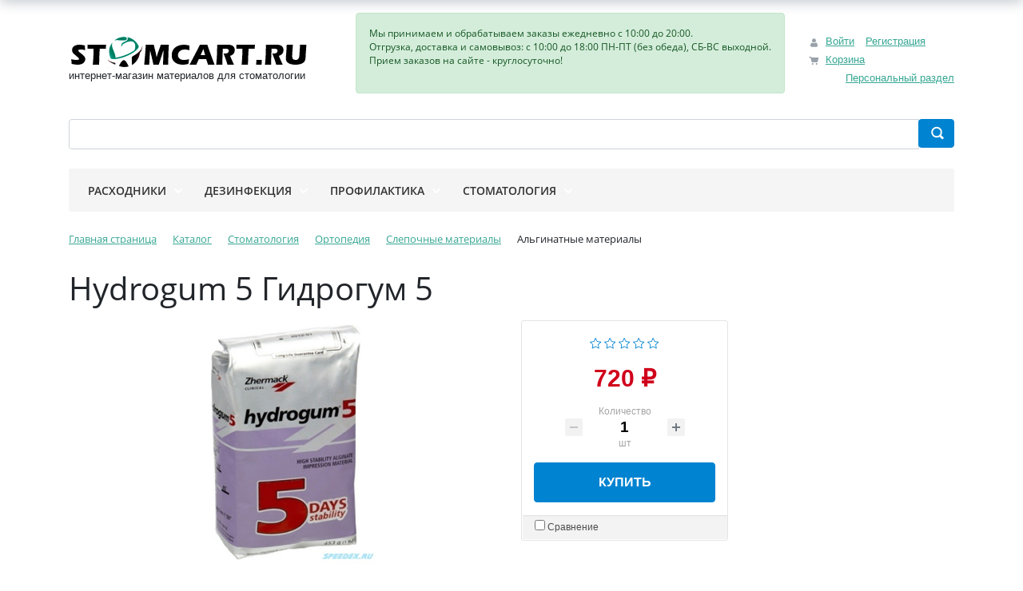

--- FILE ---
content_type: text/html; charset=UTF-8
request_url: https://www.stomcart.ru/catalog/lechenie/ortopediya/slepochnye_materialy/alginatnye_materialy/hydrogum_5_gidrogum_5.html
body_size: 41568
content:
<!DOCTYPE html>
<html xml:lang="ru" lang="ru">
<head>
	<title>Hydrogum 5 Гидрогум 5 - купить в интернет-магазине StomCart.ru, Санкт-Петербург</title>
	<meta http-equiv="X-UA-Compatible" content="IE=edge" />
	<meta name="viewport" content="initial-scale=1.0, maximum-scale=1.0, width=device-width">
	<link rel="shortcut icon" type="image/x-icon" href="/favicon.ico" />
<meta http-equiv="Content-Type" content="text/html; charset=UTF-8" />
<meta name="robots" content="index, follow" />
<meta name="keywords" content="стоматологические материалы, " />
<meta name="description" content="Для Вас недорого Hydrogum 5 Гидрогум 5 - предлагаем купить в интернет-магазине материалов для стоматологии StomCart.ru. Мы предлагаем большой  ассортимент материалов для стоматологии, профилактики и дезинфекции. Доставим собственной службой по Санкт-Петербургу и Ленобласти, отправляем заказы по всей России." />
<link rel="canonical" href="https://www.stomcart.ru/catalog/lechenie/ortopediya/slepochnye_materialy/alginatnye_materialy/hydrogum_5_gidrogum_5.html" />
<script type="text/javascript" data-skip-moving="true">(function(w, d, n) {var cl = "bx-core";var ht = d.documentElement;var htc = ht ? ht.className : undefined;if (htc === undefined || htc.indexOf(cl) !== -1){return;}var ua = n.userAgent;if (/(iPad;)|(iPhone;)/i.test(ua)){cl += " bx-ios";}else if (/Windows/i.test(ua)){cl += ' bx-win';}else if (/Macintosh/i.test(ua)){cl += " bx-mac";}else if (/Linux/i.test(ua) && !/Android/i.test(ua)){cl += " bx-linux";}else if (/Android/i.test(ua)){cl += " bx-android";}cl += (/(ipad|iphone|android|mobile|touch)/i.test(ua) ? " bx-touch" : " bx-no-touch");cl += w.devicePixelRatio && w.devicePixelRatio >= 2? " bx-retina": " bx-no-retina";var ieVersion = -1;if (/AppleWebKit/.test(ua)){cl += " bx-chrome";}else if (/Opera/.test(ua)){cl += " bx-opera";}else if (/Firefox/.test(ua)){cl += " bx-firefox";}ht.className = htc ? htc + " " + cl : cl;})(window, document, navigator);</script>


<link href="/bitrix/js/ui/bootstrap4/css/bootstrap.min.css?1674274888146519" type="text/css"  rel="stylesheet" />
<link href="/bitrix/css/main/font-awesome.min.css?167427484423748" type="text/css"  rel="stylesheet" />
<link href="/bitrix/js/ui/design-tokens/dist/ui.design-tokens.min.css?170566906722911" type="text/css"  rel="stylesheet" />
<link href="/bitrix/js/ui/fonts/opensans/ui.font.opensans.min.css?16742796392320" type="text/css"  rel="stylesheet" />
<link href="/bitrix/css/main/themes/blue/style.min.css?1674274844331" type="text/css"  rel="stylesheet" />
<link href="/bitrix/js/main/popup/dist/main.popup.bundle.min.css?168857989226598" type="text/css"  rel="stylesheet" />
<link href="/bitrix/cache/css/s1/stomcart/page_00ada166ce641fd2e1039fbc80d574ae/page_00ada166ce641fd2e1039fbc80d574ae_v1.css?170566919953543" type="text/css"  rel="stylesheet" />
<link href="/bitrix/cache/css/s1/stomcart/template_27356fb81eb0cd51cae79996ba4c3536/template_27356fb81eb0cd51cae79996ba4c3536_v1.css?170566919933796" type="text/css"  data-template-style="true" rel="stylesheet" />







</head>
<body class="bx-background-image bx-theme-blue" >
<div id="panel"></div>
<!--'start_frame_cache_GydHei'--><!--'end_frame_cache_GydHei'--><div class="bx-wrapper" id="bx_eshop_wrap">
	<header class="bx-header">
		<div class="bx-header-section container">
			<!--region bx-header-->
			<div class="row pt-0 pt-md-3 mb-3 align-items-center">
				<div class="col-12 col-md-auto header-logo">
					<div class="d-block d-md-none bx-menu-button-mobile" data-role='bx-menu-button-mobile-position'></div>
<style>
span.slogan {display:block;font-size: 0.82em;}
</style>
<a href="/" alt="Интернет-магазин StomCart.ru" title"Интернет-магазин StomCart.ru">
 <img src="/logo_header.png" width="300px" height="40px" alt="СтомКарт" title="Интернет-магазин StomCart.ru" />
</a>
<span class="slogan">интернет-магазин материалов для стоматологии</span>				</div>

				<div class="col-auto d-none d-md-block bx-header-personal">
<div id="bx_basketFKauiI" class="bx-basket bx-opener"><!--'start_frame_cache_bx_basketFKauiI'--><div class="basket-line">
	<div class="mb-1 basket-line-block">
					<a class="basket-line-block-icon-profile" href="/auth/?login=yes&backurl=%2Fcatalog%2Flechenie%2Fortopediya%2Fslepochnye_materialy%2Falginatnye_materialy%2Fhydrogum_5_gidrogum_5.html">Войти</a>
							<a style="margin-right: 0;" href="/login/?register=yes&backurl=%2Fcatalog%2Flechenie%2Fortopediya%2Fslepochnye_materialy%2Falginatnye_materialy%2Fhydrogum_5_gidrogum_5.html">Регистрация</a>
							</div>

	<div class="basket-line-block">
					<a class="basket-line-block-icon-cart" href="/personal/cart/">Корзина</a>
						<div class="mt-1 basket-line-block">
				<a href="/personal/">Персональный раздел</a>
			</div>
			</div>
</div><!--'end_frame_cache_bx_basketFKauiI'--></div>
				</div>

				<div class="col bx-header-contact">
					<div class="d-flex align-items-center justify-content-between justify-content-md-center flex-column flex-sm-row flex-md-column flex-lg-row">
						<div class="p-lg-3 p-1">
							<div class="bx-header-phone-block">
								<span class="bx-header-phone-number">
																	</span>
							</div>
						</div>
						<div class="p-lg-3 p-1" style="padding:0!important;">
							<div class="bx-header-worktime">
								<div class="bx-worktime-schedule">
									<div class="alert alert-success" role="alert">
	<p>
		Мы принимаем и обрабатываем заказы ежедневно с 10:00 до 20:00. <br>
		Отгрузка, доставка и самовывоз: с 10:00 до 18:00 ПН-ПТ (без обеда), СБ-ВС выходной. <br>
		Прием заказов на сайте - круглосуточно!
	</p>
</div>								</div>
							</div>
						</div>
					</div>
				</div>
			</div>
			<!--endregion-->

			<!--region search.title -->
				<div class="row mb-4">
					<div class="col">
<div id="search" class="bx-searchtitle  bx-blue">
	<form action="/catalog/">
		<div class="input-group">
			<input id="title-search-input" type="text" name="q" value="" autocomplete="off" class="form-control"/>
			<div class="input-group-append">
				<button class="btn btn-primary search-title-button" type="submit" name="s">&nbsp;</button>
			</div>
		</div>
	</form>
</div>
					</div>
				</div>
			<!--endregion-->

			<!--region menu-->
			<div class="row mb-4 d-none d-md-block">
				<div class="col">
<div class="bx-top-nav bx-white" id="catalog_menu_LkGdQn">
	<nav class="bx-top-nav-container" id="cont_catalog_menu_LkGdQn">
		<ul class="bx-nav-list-1-lvl" id="ul_catalog_menu_LkGdQn">
					<li
				class="bx-nav-1-lvl bx-nav-list-2-col bx-nav-parent"
				onmouseover="BX.CatalogMenu.itemOver(this);"
				onmouseout="BX.CatalogMenu.itemOut(this)"
									data-role="bx-menu-item"
					onclick="if (BX.hasClass(document.documentElement, 'bx-touch')) obj_catalog_menu_LkGdQn.clickInMobile(this, event);"
							>
				<a
					class="bx-nav-1-lvl-link"
					href="/catalog/raskhodnye_materialy/"
											onmouseover="window.obj_catalog_menu_LkGdQn && obj_catalog_menu_LkGdQn.changeSectionPicure(this, '733252392');"
									>
					<span class="bx-nav-1-lvl-link-text">
						Расходники						 <i class="bx-nav-angle-bottom"></i>					</span>
				</a>
									<span class="bx-nav-parent-arrow" onclick="obj_catalog_menu_LkGdQn.toggleInMobile(this)"><i class="bx-nav-angle-bottom"></i></span> <!-- for mobile -->
					<div class="bx-nav-2-lvl-container">
													<ul class="bx-nav-list-2-lvl">
							  <!-- second level-->
								<li class="bx-nav-2-lvl">
									<a class="bx-nav-2-lvl-link"
										href="/catalog/raskhodnye_materialy/perchatki/"
																					onmouseover="window.obj_catalog_menu_LkGdQn && obj_catalog_menu_LkGdQn.changeSectionPicure(this, '2404691050');"
																				data-picture="/upload/iblock/84f/p8bvkgnb3as6975osxa4tumaca5dls7z.jpg"
																			>
										<span class="bx-nav-2-lvl-link-text">Медицинские перчатки</span>
									</a>
																</li>
							  <!-- second level-->
								<li class="bx-nav-2-lvl">
									<a class="bx-nav-2-lvl-link"
										href="/catalog/raskhodnye_materialy/maski_meditsinskie/"
																					onmouseover="window.obj_catalog_menu_LkGdQn && obj_catalog_menu_LkGdQn.changeSectionPicure(this, '1875114606');"
																				data-picture="/upload/iblock/bae/buzh0bjpb7i33nocbux4r2ux23g8kf8z.jpg"
																			>
										<span class="bx-nav-2-lvl-link-text">Медицинские маски</span>
									</a>
																</li>
							  <!-- second level-->
								<li class="bx-nav-2-lvl">
									<a class="bx-nav-2-lvl-link"
										href="/catalog/raskhodnye_materialy/salfetki_i_valiki/"
																					onmouseover="window.obj_catalog_menu_LkGdQn && obj_catalog_menu_LkGdQn.changeSectionPicure(this, '499527338');"
																				data-picture="/upload/resize_cache/iblock/af9/240_700_1/jhkbjv42u02mbd4yxfonqklzsw0peedm.jpg"
																			>
										<span class="bx-nav-2-lvl-link-text">Салфетки и валики</span>
									</a>
																</li>
							  <!-- second level-->
								<li class="bx-nav-2-lvl">
									<a class="bx-nav-2-lvl-link"
										href="/catalog/raskhodnye_materialy/bakhily_i_shapochki/"
																					onmouseover="window.obj_catalog_menu_LkGdQn && obj_catalog_menu_LkGdQn.changeSectionPicure(this, '2096883609');"
																				data-picture="/upload/resize_cache/iblock/4ba/240_700_1/i83a694uchmsm31ycgtf7ohn3o3qcfcn.jpg"
																			>
										<span class="bx-nav-2-lvl-link-text">Медицинская одежда</span>
									</a>
																</li>
							  <!-- second level-->
								<li class="bx-nav-2-lvl">
									<a class="bx-nav-2-lvl-link"
										href="/catalog/raskhodnye_materialy/nakonechniki/"
																					onmouseover="window.obj_catalog_menu_LkGdQn && obj_catalog_menu_LkGdQn.changeSectionPicure(this, '3529232303');"
																				data-picture="/upload/resize_cache/iblock/afb/240_700_1/b4lis1zpa0ni7spry3kcsi7fl2cxv3td.jpg"
																			>
										<span class="bx-nav-2-lvl-link-text">Слюноотсосы и пылесосы</span>
									</a>
																</li>
							  <!-- second level-->
								<li class="bx-nav-2-lvl">
									<a class="bx-nav-2-lvl-link"
										href="/catalog/raskhodnye_materialy/prochie_raskhodnye_materialy/"
																					onmouseover="window.obj_catalog_menu_LkGdQn && obj_catalog_menu_LkGdQn.changeSectionPicure(this, '2579737326');"
																				data-picture="/upload/resize_cache/iblock/54c/240_700_1/4v6o7af7jvntw9ysclpp79y9px3xzh2b.jpg"
																			>
										<span class="bx-nav-2-lvl-link-text">Прочие расходные материалы</span>
									</a>
																</li>
														</ul>
																			<div class="bx-nav-list-2-lvl bx-nav-catinfo dbg" data-role="desc-img-block">
								<a class="bx-nav-2-lvl-link-image" href="/catalog/raskhodnye_materialy/">
									<img src="/upload/resize_cache/medialibrary/5dd/240_700_1/7am3s9q0nfpvk6whik6w91zi404n5vko.jpg" alt="">
								</a>
								<p>Смотровые и хирургические перчатки, наконечники для слюноотсосов и пылесосов, халаты, шапочки, салфетки, бахилы, медицинские маски и многое другое, что позволяет создать чистоту и эстетику при приеме и лечении пациентов в кабинете врача и не только. Самые разнообразные и необходимые одноразовые расходные материалы вы найдете в этом разделе.</p>
							</div>
											</div>
							</li>
					<li
				class="bx-nav-1-lvl bx-nav-list-2-col bx-nav-parent"
				onmouseover="BX.CatalogMenu.itemOver(this);"
				onmouseout="BX.CatalogMenu.itemOut(this)"
									data-role="bx-menu-item"
					onclick="if (BX.hasClass(document.documentElement, 'bx-touch')) obj_catalog_menu_LkGdQn.clickInMobile(this, event);"
							>
				<a
					class="bx-nav-1-lvl-link"
					href="/catalog/sredstva_dezinfektsii/"
											onmouseover="window.obj_catalog_menu_LkGdQn && obj_catalog_menu_LkGdQn.changeSectionPicure(this, '3370032536');"
									>
					<span class="bx-nav-1-lvl-link-text">
						Дезинфекция						 <i class="bx-nav-angle-bottom"></i>					</span>
				</a>
									<span class="bx-nav-parent-arrow" onclick="obj_catalog_menu_LkGdQn.toggleInMobile(this)"><i class="bx-nav-angle-bottom"></i></span> <!-- for mobile -->
					<div class="bx-nav-2-lvl-container">
													<ul class="bx-nav-list-2-lvl">
							  <!-- second level-->
								<li class="bx-nav-2-lvl">
									<a class="bx-nav-2-lvl-link"
										href="/catalog/sredstva_dezinfektsii/kontsentraty_i_rastvory/"
																					onmouseover="window.obj_catalog_menu_LkGdQn && obj_catalog_menu_LkGdQn.changeSectionPicure(this, '1109335624');"
																				data-picture="/upload/resize_cache/medialibrary/2fa/240_700_1/nndiizil3avrrl3ah83hsnxwl1uzo251.jpg"
																			>
										<span class="bx-nav-2-lvl-link-text">Концентраты и растворы</span>
									</a>
																</li>
							  <!-- second level-->
								<li class="bx-nav-2-lvl">
									<a class="bx-nav-2-lvl-link"
										href="/catalog/sredstva_dezinfektsii/salfetki_dlya_dezinfektsii/"
																					onmouseover="window.obj_catalog_menu_LkGdQn && obj_catalog_menu_LkGdQn.changeSectionPicure(this, '646291479');"
																				data-picture="/upload/resize_cache/medialibrary/b39/240_700_1/hmj7r3admbi1fkg4hpl7utsjimjslspf.jpg"
																			>
										<span class="bx-nav-2-lvl-link-text">Салфетки для дезинфекции</span>
									</a>
																</li>
							  <!-- second level-->
								<li class="bx-nav-2-lvl">
									<a class="bx-nav-2-lvl-link"
										href="/catalog/sredstva_dezinfektsii/meditsinskie_zhurnaly_ucheta/"
																					onmouseover="window.obj_catalog_menu_LkGdQn && obj_catalog_menu_LkGdQn.changeSectionPicure(this, '1141737800');"
																				data-picture="/upload/resize_cache/iblock/861/240_700_1/m9bbbsgmp4h3n4zo4q7grp63mnlnw7gl.jpg"
																			>
										<span class="bx-nav-2-lvl-link-text">Медицинские журналы учета</span>
									</a>
																</li>
							  <!-- second level-->
								<li class="bx-nav-2-lvl">
									<a class="bx-nav-2-lvl-link"
										href="/catalog/sredstva_dezinfektsii/sterilizatsiya/"
																					onmouseover="window.obj_catalog_menu_LkGdQn && obj_catalog_menu_LkGdQn.changeSectionPicure(this, '2655953216');"
																				data-picture="/upload/resize_cache/iblock/d2b/240_700_1/y3kxndtw42g31zn91enp9l2vks2ac1un.jpg"
																			>
										<span class="bx-nav-2-lvl-link-text">Стерилизация</span>
									</a>
																</li>
														</ul>
																			<div class="bx-nav-list-2-lvl bx-nav-catinfo dbg" data-role="desc-img-block">
								<a class="bx-nav-2-lvl-link-image" href="/catalog/sredstva_dezinfektsii/">
									<img src="/upload/resize_cache/iblock/df2/240_700_1/o9dj731ntt0fz6yhyz96hlg9vf2sj5gq.jpg" alt="">
								</a>
								<p>Предлагаем к покупке средства дезинфекции и стерилизации инструментов, оборудования, помещений. В разделе также представлены сопутствующие товары, как например журналы учета.</p>
							</div>
											</div>
							</li>
					<li
				class="bx-nav-1-lvl bx-nav-list-2-col bx-nav-parent"
				onmouseover="BX.CatalogMenu.itemOver(this);"
				onmouseout="BX.CatalogMenu.itemOut(this)"
									data-role="bx-menu-item"
					onclick="if (BX.hasClass(document.documentElement, 'bx-touch')) obj_catalog_menu_LkGdQn.clickInMobile(this, event);"
							>
				<a
					class="bx-nav-1-lvl-link"
					href="/catalog/profilaktika/"
											onmouseover="window.obj_catalog_menu_LkGdQn && obj_catalog_menu_LkGdQn.changeSectionPicure(this, '2821810623');"
									>
					<span class="bx-nav-1-lvl-link-text">
						Профилактика						 <i class="bx-nav-angle-bottom"></i>					</span>
				</a>
									<span class="bx-nav-parent-arrow" onclick="obj_catalog_menu_LkGdQn.toggleInMobile(this)"><i class="bx-nav-angle-bottom"></i></span> <!-- for mobile -->
					<div class="bx-nav-2-lvl-container">
													<ul class="bx-nav-list-2-lvl">
							  <!-- second level-->
								<li class="bx-nav-2-lvl">
									<a class="bx-nav-2-lvl-link"
										href="/catalog/profilaktika/otbelivanie_zubov/"
																					onmouseover="window.obj_catalog_menu_LkGdQn && obj_catalog_menu_LkGdQn.changeSectionPicure(this, '1574059200');"
																				data-picture="/upload/iblock/939/isvbe5rmkgqaty0ltq8te0q7n58vegi7.jpg"
																			>
										<span class="bx-nav-2-lvl-link-text">Материалы для отбеливания зубов</span>
									</a>
																</li>
							  <!-- second level-->
								<li class="bx-nav-2-lvl">
									<a class="bx-nav-2-lvl-link"
										href="/catalog/profilaktika/sustavnye_shiny_i_sportivnye_kapy/"
																					onmouseover="window.obj_catalog_menu_LkGdQn && obj_catalog_menu_LkGdQn.changeSectionPicure(this, '3819608124');"
																				data-picture="/upload/resize_cache/iblock/230/240_700_1/euxd8isjzjfdzhtg8pu6680rvglupx26.jpg"
																			>
										<span class="bx-nav-2-lvl-link-text">Суставные шины и спортивные капы</span>
									</a>
																</li>
														</ul>
																			<div class="bx-nav-list-2-lvl bx-nav-catinfo dbg" data-role="desc-img-block">
								<a class="bx-nav-2-lvl-link-image" href="/catalog/profilaktika/">
									<img src="/upload/iblock/939/isvbe5rmkgqaty0ltq8te0q7n58vegi7.jpg" alt="">
								</a>
								<p></p>
							</div>
											</div>
							</li>
					<li
				class="bx-nav-1-lvl bx-nav-list-3-col bx-nav-parent"
				onmouseover="BX.CatalogMenu.itemOver(this);"
				onmouseout="BX.CatalogMenu.itemOut(this)"
									data-role="bx-menu-item"
					onclick="if (BX.hasClass(document.documentElement, 'bx-touch')) obj_catalog_menu_LkGdQn.clickInMobile(this, event);"
							>
				<a
					class="bx-nav-1-lvl-link"
					href="/catalog/lechenie/"
											onmouseover="window.obj_catalog_menu_LkGdQn && obj_catalog_menu_LkGdQn.changeSectionPicure(this, '3982717978');"
									>
					<span class="bx-nav-1-lvl-link-text">
						Стоматология						 <i class="bx-nav-angle-bottom"></i>					</span>
				</a>
									<span class="bx-nav-parent-arrow" onclick="obj_catalog_menu_LkGdQn.toggleInMobile(this)"><i class="bx-nav-angle-bottom"></i></span> <!-- for mobile -->
					<div class="bx-nav-2-lvl-container">
													<ul class="bx-nav-list-2-lvl">
							  <!-- second level-->
								<li class="bx-nav-2-lvl">
									<a class="bx-nav-2-lvl-link"
										href="/catalog/lechenie/sportswear/"
																					onmouseover="window.obj_catalog_menu_LkGdQn && obj_catalog_menu_LkGdQn.changeSectionPicure(this, '1949817825');"
																				data-picture="/upload/resize_cache/iblock/3c0/240_700_1/fy5y2ddr9k8mrmstwjujcv69l20j5gqq.jpg"
																			>
										<span class="bx-nav-2-lvl-link-text">Терапия</span>
									</a>
																	<ul class="bx-nav-list-3-lvl">
										<!-- third level-->
										<li class="bx-nav-3-lvl">
											<a
												class="bx-nav-3-lvl-link"
												href="/catalog/lechenie/sportswear/adgezivy/"
																									onmouseover="window.obj_catalog_menu_LkGdQn && obj_catalog_menu_LkGdQn.changeSectionPicure(this, '2496217984');return false;"
																								data-picture="/upload/iblock/f13/fspa1j6lqzgrb13u7t7k470xx158lhet.jpg"
																							>
												<span class="bx-nav-3-lvl-link-text">Адгезивы</span>
											</a>
										</li>
										<!-- third level-->
										<li class="bx-nav-3-lvl">
											<a
												class="bx-nav-3-lvl-link"
												href="/catalog/lechenie/sportswear/izolyatsiya_rabochego_polya_rotorasshiriteli/"
																									onmouseover="window.obj_catalog_menu_LkGdQn && obj_catalog_menu_LkGdQn.changeSectionPicure(this, '1409247558');return false;"
																								data-picture="/upload/resize_cache/iblock/3c0/240_700_1/fy5y2ddr9k8mrmstwjujcv69l20j5gqq.jpg"
																							>
												<span class="bx-nav-3-lvl-link-text">Изоляция рабочего поля, роторасширители</span>
											</a>
										</li>
										<!-- third level-->
										<li class="bx-nav-3-lvl">
											<a
												class="bx-nav-3-lvl-link"
												href="/catalog/lechenie/sportswear/klinya/"
																									onmouseover="window.obj_catalog_menu_LkGdQn && obj_catalog_menu_LkGdQn.changeSectionPicure(this, '2186656574');return false;"
																								data-picture="/upload/iblock/410/n98pefpsvpd6qe94fnpg7nbe59cvqtbw.jpg"
																							>
												<span class="bx-nav-3-lvl-link-text">Клинья</span>
											</a>
										</li>
										<!-- third level-->
										<li class="bx-nav-3-lvl">
											<a
												class="bx-nav-3-lvl-link"
												href="/catalog/lechenie/sportswear/lecheniepod/"
																									onmouseover="window.obj_catalog_menu_LkGdQn && obj_catalog_menu_LkGdQn.changeSectionPicure(this, '3440699904');return false;"
																								data-picture="/upload/iblock/9bf/tr3s9qapo0di2k43k1ogawuxxdev0d52.jpg"
																							>
												<span class="bx-nav-3-lvl-link-text">Лечение</span>
											</a>
										</li>
										<!-- third level-->
										<li class="bx-nav-3-lvl">
											<a
												class="bx-nav-3-lvl-link"
												href="/catalog/lechenie/sportswear/lechenie_kariesa_bez_preparirovaniya/"
																									onmouseover="window.obj_catalog_menu_LkGdQn && obj_catalog_menu_LkGdQn.changeSectionPicure(this, '2078467051');return false;"
																								data-picture="/upload/iblock/007/8wbbwt84ymwbx5e84t1tvtxthk0ajeme.jpg"
																							>
												<span class="bx-nav-3-lvl-link-text">Лечение кариеса без препарирования</span>
											</a>
										</li>
										<!-- third level-->
										<li class="bx-nav-3-lvl">
											<a
												class="bx-nav-3-lvl-link"
												href="/catalog/lechenie/sportswear/matritsy/"
																									onmouseover="window.obj_catalog_menu_LkGdQn && obj_catalog_menu_LkGdQn.changeSectionPicure(this, '4043352699');return false;"
																								data-picture="/upload/iblock/410/n98pefpsvpd6qe94fnpg7nbe59cvqtbw.jpg"
																							>
												<span class="bx-nav-3-lvl-link-text">Матрицы</span>
											</a>
										</li>
										<!-- third level-->
										<li class="bx-nav-3-lvl">
											<a
												class="bx-nav-3-lvl-link"
												href="/catalog/lechenie/sportswear/plombirovanie_kanalov/"
																									onmouseover="window.obj_catalog_menu_LkGdQn && obj_catalog_menu_LkGdQn.changeSectionPicure(this, '2190452935');return false;"
																								data-picture="/upload/iblock/76c/grm2zpnhux8quigc0zu4gizcvhi33hr9.jpg"
																							>
												<span class="bx-nav-3-lvl-link-text">Пломбирование каналов</span>
											</a>
										</li>
										<!-- third level-->
										<li class="bx-nav-3-lvl">
											<a
												class="bx-nav-3-lvl-link"
												href="/catalog/lechenie/sportswear/plombirovochnye_materialy/"
																									onmouseover="window.obj_catalog_menu_LkGdQn && obj_catalog_menu_LkGdQn.changeSectionPicure(this, '2806211325');return false;"
																								data-picture="/upload/iblock/9b1/b4u1o0b8krea2mt7eknyw1x1kg38c5sf.jpg"
																							>
												<span class="bx-nav-3-lvl-link-text">Пломбировочные материалы</span>
											</a>
										</li>
										<!-- third level-->
										<li class="bx-nav-3-lvl">
											<a
												class="bx-nav-3-lvl-link"
												href="/catalog/lechenie/sportswear/podkladochnye_materialy/"
																									onmouseover="window.obj_catalog_menu_LkGdQn && obj_catalog_menu_LkGdQn.changeSectionPicure(this, '998892927');return false;"
																								data-picture="/upload/iblock/aed/1lvbg5mvyea0ik9y38820bjxykrfugka.jpg"
																							>
												<span class="bx-nav-3-lvl-link-text">Подкладочные материалы</span>
											</a>
										</li>
										<!-- third level-->
										<li class="bx-nav-3-lvl">
											<a
												class="bx-nav-3-lvl-link"
												href="/catalog/lechenie/sportswear/retraktsiya_desny_i_krovoostanavlivayushchie_materialy/"
																									onmouseover="window.obj_catalog_menu_LkGdQn && obj_catalog_menu_LkGdQn.changeSectionPicure(this, '1346889068');return false;"
																								data-picture="/upload/iblock/129/qtbcsh8d9kp151ncgkxl6aymn7g9szve.jpg"
																							>
												<span class="bx-nav-3-lvl-link-text">Ретракция десны и кровоостанавливающие материалы</span>
											</a>
										</li>
										<!-- third level-->
										<li class="bx-nav-3-lvl">
											<a
												class="bx-nav-3-lvl-link"
												href="/catalog/lechenie/sportswear/terapiya/"
																									onmouseover="window.obj_catalog_menu_LkGdQn && obj_catalog_menu_LkGdQn.changeSectionPicure(this, '3551818394');return false;"
																								data-picture="/upload/iblock/c46/38bm9t6g25urzs17ob0a1rtno8ki7phx.png"
																							>
												<span class="bx-nav-3-lvl-link-text">Травление</span>
											</a>
										</li>
										<!-- third level-->
										<li class="bx-nav-3-lvl">
											<a
												class="bx-nav-3-lvl-link"
												href="/catalog/lechenie/sportswear/shlifovka_i_polirovka/"
																									onmouseover="window.obj_catalog_menu_LkGdQn && obj_catalog_menu_LkGdQn.changeSectionPicure(this, '1999584557');return false;"
																								data-picture="/upload/iblock/7f7/v6vrx3z0mx66snd3h8phyo1vkefcmldc.jpg"
																							>
												<span class="bx-nav-3-lvl-link-text">Шлифовка и полировка</span>
											</a>
										</li>
																		</ul>
																</li>
							  <!-- second level-->
								<li class="bx-nav-2-lvl">
									<a class="bx-nav-2-lvl-link"
										href="/catalog/lechenie/ortopediya/"
																					onmouseover="window.obj_catalog_menu_LkGdQn && obj_catalog_menu_LkGdQn.changeSectionPicure(this, '579436963');"
																				data-picture="/upload/resize_cache/iblock/7ad/240_700_1/sfe3472s084g0hbdk5bfm0t6ddhe2m2g.jpg"
																			>
										<span class="bx-nav-2-lvl-link-text">Ортопедия</span>
									</a>
																	<ul class="bx-nav-list-3-lvl">
										<!-- third level-->
										<li class="bx-nav-3-lvl">
											<a
												class="bx-nav-3-lvl-link"
												href="/catalog/lechenie/ortopediya/gipsy/"
																									onmouseover="window.obj_catalog_menu_LkGdQn && obj_catalog_menu_LkGdQn.changeSectionPicure(this, '3760427859');return false;"
																								data-picture="/upload/resize_cache/iblock/7ad/240_700_1/sfe3472s084g0hbdk5bfm0t6ddhe2m2g.jpg"
																							>
												<span class="bx-nav-3-lvl-link-text">Гипсы</span>
											</a>
										</li>
										<!-- third level-->
										<li class="bx-nav-3-lvl">
											<a
												class="bx-nav-3-lvl-link"
												href="/catalog/lechenie/ortopediya/slepochnye_materialy/"
																									onmouseover="window.obj_catalog_menu_LkGdQn && obj_catalog_menu_LkGdQn.changeSectionPicure(this, '1817701521');return false;"
																								data-picture="/upload/resize_cache/iblock/7ad/240_700_1/sfe3472s084g0hbdk5bfm0t6ddhe2m2g.jpg"
												class="bx-active"											>
												<span class="bx-nav-3-lvl-link-text">Слепочные материалы</span>
											</a>
										</li>
										<!-- third level-->
										<li class="bx-nav-3-lvl">
											<a
												class="bx-nav-3-lvl-link"
												href="/catalog/lechenie/ortopediya/bosstanovlenie_kulti_zuba/"
																									onmouseover="window.obj_catalog_menu_LkGdQn && obj_catalog_menu_LkGdQn.changeSectionPicure(this, '3345253486');return false;"
																								data-picture="/upload/resize_cache/iblock/7ad/240_700_1/sfe3472s084g0hbdk5bfm0t6ddhe2m2g.jpg"
																							>
												<span class="bx-nav-3-lvl-link-text">Bосстановление культи зуба</span>
											</a>
										</li>
										<!-- third level-->
										<li class="bx-nav-3-lvl">
											<a
												class="bx-nav-3-lvl-link"
												href="/catalog/lechenie/ortopediya/ortopedicheskie_konstruktsii/"
																									onmouseover="window.obj_catalog_menu_LkGdQn && obj_catalog_menu_LkGdQn.changeSectionPicure(this, '3598294659');return false;"
																								data-picture="/upload/resize_cache/iblock/7ad/240_700_1/sfe3472s084g0hbdk5bfm0t6ddhe2m2g.jpg"
																							>
												<span class="bx-nav-3-lvl-link-text">Ортопедические конструкции</span>
											</a>
										</li>
																		</ul>
																</li>
														</ul>
													<ul class="bx-nav-list-2-lvl">
							  <!-- second level-->
								<li class="bx-nav-2-lvl">
									<a class="bx-nav-2-lvl-link"
										href="/catalog/lechenie/endodontiya/"
																					onmouseover="window.obj_catalog_menu_LkGdQn && obj_catalog_menu_LkGdQn.changeSectionPicure(this, '384254356');"
																				data-picture="/upload/resize_cache/iblock/e04/240_700_1/8ipxzujdpd4n9332l05mbha0ts6ix5ub.jpg"
																			>
										<span class="bx-nav-2-lvl-link-text">Эндодонтия</span>
									</a>
																	<ul class="bx-nav-list-3-lvl">
										<!-- third level-->
										<li class="bx-nav-3-lvl">
											<a
												class="bx-nav-3-lvl-link"
												href="/catalog/lechenie/endodontiya/shtifty/"
																									onmouseover="window.obj_catalog_menu_LkGdQn && obj_catalog_menu_LkGdQn.changeSectionPicure(this, '1325075224');return false;"
																								data-picture="/upload/resize_cache/iblock/e04/240_700_1/8ipxzujdpd4n9332l05mbha0ts6ix5ub.jpg"
																							>
												<span class="bx-nav-3-lvl-link-text">Штифты</span>
											</a>
										</li>
										<!-- third level-->
										<li class="bx-nav-3-lvl">
											<a
												class="bx-nav-3-lvl-link"
												href="/catalog/lechenie/endodontiya/instrumenty/"
																									onmouseover="window.obj_catalog_menu_LkGdQn && obj_catalog_menu_LkGdQn.changeSectionPicure(this, '1727455671');return false;"
																								data-picture="/upload/resize_cache/iblock/e04/240_700_1/8ipxzujdpd4n9332l05mbha0ts6ix5ub.jpg"
																							>
												<span class="bx-nav-3-lvl-link-text">Инструменты</span>
											</a>
										</li>
										<!-- third level-->
										<li class="bx-nav-3-lvl">
											<a
												class="bx-nav-3-lvl-link"
												href="/catalog/lechenie/endodontiya/endodonticheskie_igly_i_shpritsy/"
																									onmouseover="window.obj_catalog_menu_LkGdQn && obj_catalog_menu_LkGdQn.changeSectionPicure(this, '1539062870');return false;"
																								data-picture="/upload/resize_cache/iblock/e04/240_700_1/8ipxzujdpd4n9332l05mbha0ts6ix5ub.jpg"
																							>
												<span class="bx-nav-3-lvl-link-text">Эндодонтические иглы и шприцы</span>
											</a>
										</li>
																		</ul>
																</li>
							  <!-- second level-->
								<li class="bx-nav-2-lvl">
									<a class="bx-nav-2-lvl-link"
										href="/catalog/lechenie/khirurgiya/"
																					onmouseover="window.obj_catalog_menu_LkGdQn && obj_catalog_menu_LkGdQn.changeSectionPicure(this, '329647496');"
																				data-picture="/upload/resize_cache/iblock/505/240_700_1/rhm0fb1tf52oibd651yyv6yjj9n9zk71.jpg"
																			>
										<span class="bx-nav-2-lvl-link-text">Хирургия</span>
									</a>
																</li>
														</ul>
																			<div class="bx-nav-list-2-lvl bx-nav-catinfo dbg" data-role="desc-img-block">
								<a class="bx-nav-2-lvl-link-image" href="/catalog/lechenie/">
									<img src="/upload/resize_cache/iblock/3c0/240_700_1/fy5y2ddr9k8mrmstwjujcv69l20j5gqq.jpg" alt="">
								</a>
								<p>Лечение заболеваний десен, кариеса, пульпита и периодонтита, реставрация поврежденных зубов, профилактика предупреждения заболеваний - все это позволяет современная стоматологическая терапия. Компетентность врача и использование качественных и эффективных стоматологических препаратов для лечения зубов, представленных на нашем сайте, гарантирует качественное лечение.
<br>Материалы представленные в данном разделе ориентированы на профильных специалистов!</p>
							</div>
											</div>
							</li>
				</ul>
	</nav>
</div>

				</div>
			</div>
			<!--endregion-->

			<!--region breadcrumb-->
				<div class="row mb-4">
					<div class="col" id="navigation">
<link href="/bitrix/css/main/font-awesome.css?167427484428777" type="text/css" rel="stylesheet" />
<div class="bx-breadcrumb" itemprop="http://schema.org/breadcrumb" itemscope itemtype="http://schema.org/BreadcrumbList">
			<div class="bx-breadcrumb-item" id="bx_breadcrumb_0" itemprop="itemListElement" itemscope itemtype="http://schema.org/ListItem">
				<a class="bx-breadcrumb-item-link" href="/" title="Главная страница" itemprop="item">
					<span class="bx-breadcrumb-item-text" itemprop="name">Главная страница</span>
				</a>
				<meta itemprop="position" content="1" />
			</div><i class="bx-breadcrumb-item-angle fa fa-angle-right"></i>
			<div class="bx-breadcrumb-item" id="bx_breadcrumb_1" itemprop="itemListElement" itemscope itemtype="http://schema.org/ListItem">
				<a class="bx-breadcrumb-item-link" href="/catalog/" title="Каталог" itemprop="item">
					<span class="bx-breadcrumb-item-text" itemprop="name">Каталог</span>
				</a>
				<meta itemprop="position" content="2" />
			</div><i class="bx-breadcrumb-item-angle fa fa-angle-right"></i>
			<div class="bx-breadcrumb-item" id="bx_breadcrumb_2" itemprop="itemListElement" itemscope itemtype="http://schema.org/ListItem">
				<a class="bx-breadcrumb-item-link" href="/catalog/lechenie/" title="Стоматология" itemprop="item">
					<span class="bx-breadcrumb-item-text" itemprop="name">Стоматология</span>
				</a>
				<meta itemprop="position" content="3" />
			</div><i class="bx-breadcrumb-item-angle fa fa-angle-right"></i>
			<div class="bx-breadcrumb-item" id="bx_breadcrumb_3" itemprop="itemListElement" itemscope itemtype="http://schema.org/ListItem">
				<a class="bx-breadcrumb-item-link" href="/catalog/lechenie/ortopediya/" title="Ортопедия" itemprop="item">
					<span class="bx-breadcrumb-item-text" itemprop="name">Ортопедия</span>
				</a>
				<meta itemprop="position" content="4" />
			</div><i class="bx-breadcrumb-item-angle fa fa-angle-right"></i>
			<div class="bx-breadcrumb-item" id="bx_breadcrumb_4" itemprop="itemListElement" itemscope itemtype="http://schema.org/ListItem">
				<a class="bx-breadcrumb-item-link" href="/catalog/lechenie/ortopediya/slepochnye_materialy/" title="Слепочные материалы" itemprop="item">
					<span class="bx-breadcrumb-item-text" itemprop="name">Слепочные материалы</span>
				</a>
				<meta itemprop="position" content="5" />
			</div><i class="bx-breadcrumb-item-angle fa fa-angle-right"></i>
			<div class="bx-breadcrumb-item">
				<span class="bx-breadcrumb-item-text">Альгинатные материалы</span>
			</div></div>					</div>
				</div>
			<!--endregion-->
		</div>
	</header>

	<div class="workarea">
		<div class="container bx-content-section">
			<div class="row">
							<div class="bx-content col-md-12 col-sm-12"><div class="row bx-site">
	<div class='col-md-9 col-sm-8'>
		<div id="compareList9J9wbd" class="catalog-compare-list fixed top left " style="display: none;"><!--'start_frame_cache_compareList9J9wbd'--><!--'end_frame_cache_compareList9J9wbd'-->	</div><div class="bx-catalog-element bx-blue" id="bx_117848907_1857" itemscope itemtype="http://schema.org/Product">
			<h1 class="mb-3">Hydrogum 5 Гидрогум 5</h1>
			<div class="row">

		<div class="col-md">
			<div class="product-item-detail-slider-container" id="bx_117848907_1857_big_slider">
				<span class="product-item-detail-slider-close" data-entity="close-popup"></span>
				<div class="product-item-detail-slider-block
				"
					data-entity="images-slider-block">
					<span class="product-item-detail-slider-left" data-entity="slider-control-left" style="display: none;"></span>
					<span class="product-item-detail-slider-right" data-entity="slider-control-right" style="display: none;"></span>
					<div class="product-item-label-text product-item-label-big product-item-label-top product-item-label-left" id="bx_117848907_1857_sticker"
						style="display: none;">
											</div>
												<div class="product-item-label-ring product-item-label-big product-item-label-bottom product-item-label-right"
								id="bx_117848907_1857_dsc_pict"
								style="display: none;">
							</div>
												<div class="product-item-detail-slider-images-container" data-entity="images-container">
														<div class="product-item-detail-slider-image active" data-entity="image" data-id="1764">
									<img src="/upload/iblock/a03/55a8k7qg5v2hpnnx8dh39tp9es5hplxn.jpg" alt="Hydrogum 5 Гидрогум 5 в StomCart.ru" title="Hydrogum 5 Гидрогум 5 - купить в интернет-магазине StomCart.ru" itemprop="image">
								</div>
															<div class="product-item-detail-slider-progress-bar" data-entity="slider-progress-bar" style="width: 0;"></div>
												</div>
				</div>
							</div>
		</div>
				<div class="col-md-4">
			<div class="row">
								<div class="col-lg">
					<div class="product-item-detail-pay-block">
																<div class="mb-3">
											<div class="bx-rating text-primary" id="vote_1857">
	<span
			class="bx-rating-icon-container"
			id="vote_1857_0"
			title="1"
							onmouseover="JCFlatVote.trace_vote(this, true);"
				onmouseout="JCFlatVote.trace_vote(this, false)"
				onclick="JCFlatVote.do_vote(this, 'vote_1857', {'SESSION_PARAMS':'6acdb0906129b95e1714478affa0ba9a','PAGE_PARAMS':{'ELEMENT_ID':'1857'},'sessid':'466a539846a05e0bd356cf05a9d529e8','AJAX_CALL':'Y'})"
					><svg xmlns="http://www.w3.org/2000/svg" width="15" height="15" viewBox="0 0 15 15"><path fill="#EEAD36" class="bx-rating-icon" fill-rule="evenodd" d="M10.0344724,9.32416986 L12.893474,6.53733206 L8.942431,5.9632119 L7.17547083,2.38295955 L5.40851067,5.9632119 L1.45746762,6.53733206 L4.31646923,9.32416986 L3.6415505,13.259248 L7.17547083,11.4013561 L10.7093912,13.259248 L10.0344724,9.32416986 Z M7.17547083,12.3428359 L3.1325987,14.4682996 C2.96965051,14.5539665 2.76810812,14.4913177 2.68244118,14.3283695 C2.64832816,14.2634826 2.6365566,14.1891599 2.64894888,14.1169074 L3.42106875,9.61510311 L0.150316491,6.42690762 C0.0184886296,6.29840722 0.0157911941,6.08736946 0.1442916,5.9555416 C0.195461136,5.90304705 0.262508607,5.86888466 0.335054285,5.85834316 L4.85512274,5.20153876 L6.8765588,1.10566193 C6.9580329,0.94057737 7.15790818,0.872797703 7.32299274,0.954271802 C7.38873028,0.986715215 7.44193945,1.03992439 7.47438286,1.10566193 L9.49581893,5.20153876 L14.0158874,5.85834316 C14.198069,5.8848157 14.3242962,6.05396331 14.2978236,6.23614494 C14.2872821,6.30869062 14.2531197,6.37573809 14.2006252,6.42690762 L10.9298729,9.61510311 L11.7019928,14.1169074 C11.7331131,14.2983529 11.6112505,14.4706715 11.429805,14.5017919 C11.3575525,14.5141841 11.2832298,14.5024126 11.218343,14.4682996 L7.17547083,12.3428359 Z"/></svg></span><span
			class="bx-rating-icon-container"
			id="vote_1857_1"
			title="2"
							onmouseover="JCFlatVote.trace_vote(this, true);"
				onmouseout="JCFlatVote.trace_vote(this, false)"
				onclick="JCFlatVote.do_vote(this, 'vote_1857', {'SESSION_PARAMS':'6acdb0906129b95e1714478affa0ba9a','PAGE_PARAMS':{'ELEMENT_ID':'1857'},'sessid':'466a539846a05e0bd356cf05a9d529e8','AJAX_CALL':'Y'})"
					><svg xmlns="http://www.w3.org/2000/svg" width="15" height="15" viewBox="0 0 15 15"><path fill="#EEAD36" class="bx-rating-icon" fill-rule="evenodd" d="M10.0344724,9.32416986 L12.893474,6.53733206 L8.942431,5.9632119 L7.17547083,2.38295955 L5.40851067,5.9632119 L1.45746762,6.53733206 L4.31646923,9.32416986 L3.6415505,13.259248 L7.17547083,11.4013561 L10.7093912,13.259248 L10.0344724,9.32416986 Z M7.17547083,12.3428359 L3.1325987,14.4682996 C2.96965051,14.5539665 2.76810812,14.4913177 2.68244118,14.3283695 C2.64832816,14.2634826 2.6365566,14.1891599 2.64894888,14.1169074 L3.42106875,9.61510311 L0.150316491,6.42690762 C0.0184886296,6.29840722 0.0157911941,6.08736946 0.1442916,5.9555416 C0.195461136,5.90304705 0.262508607,5.86888466 0.335054285,5.85834316 L4.85512274,5.20153876 L6.8765588,1.10566193 C6.9580329,0.94057737 7.15790818,0.872797703 7.32299274,0.954271802 C7.38873028,0.986715215 7.44193945,1.03992439 7.47438286,1.10566193 L9.49581893,5.20153876 L14.0158874,5.85834316 C14.198069,5.8848157 14.3242962,6.05396331 14.2978236,6.23614494 C14.2872821,6.30869062 14.2531197,6.37573809 14.2006252,6.42690762 L10.9298729,9.61510311 L11.7019928,14.1169074 C11.7331131,14.2983529 11.6112505,14.4706715 11.429805,14.5017919 C11.3575525,14.5141841 11.2832298,14.5024126 11.218343,14.4682996 L7.17547083,12.3428359 Z"/></svg></span><span
			class="bx-rating-icon-container"
			id="vote_1857_2"
			title="3"
							onmouseover="JCFlatVote.trace_vote(this, true);"
				onmouseout="JCFlatVote.trace_vote(this, false)"
				onclick="JCFlatVote.do_vote(this, 'vote_1857', {'SESSION_PARAMS':'6acdb0906129b95e1714478affa0ba9a','PAGE_PARAMS':{'ELEMENT_ID':'1857'},'sessid':'466a539846a05e0bd356cf05a9d529e8','AJAX_CALL':'Y'})"
					><svg xmlns="http://www.w3.org/2000/svg" width="15" height="15" viewBox="0 0 15 15"><path fill="#EEAD36" class="bx-rating-icon" fill-rule="evenodd" d="M10.0344724,9.32416986 L12.893474,6.53733206 L8.942431,5.9632119 L7.17547083,2.38295955 L5.40851067,5.9632119 L1.45746762,6.53733206 L4.31646923,9.32416986 L3.6415505,13.259248 L7.17547083,11.4013561 L10.7093912,13.259248 L10.0344724,9.32416986 Z M7.17547083,12.3428359 L3.1325987,14.4682996 C2.96965051,14.5539665 2.76810812,14.4913177 2.68244118,14.3283695 C2.64832816,14.2634826 2.6365566,14.1891599 2.64894888,14.1169074 L3.42106875,9.61510311 L0.150316491,6.42690762 C0.0184886296,6.29840722 0.0157911941,6.08736946 0.1442916,5.9555416 C0.195461136,5.90304705 0.262508607,5.86888466 0.335054285,5.85834316 L4.85512274,5.20153876 L6.8765588,1.10566193 C6.9580329,0.94057737 7.15790818,0.872797703 7.32299274,0.954271802 C7.38873028,0.986715215 7.44193945,1.03992439 7.47438286,1.10566193 L9.49581893,5.20153876 L14.0158874,5.85834316 C14.198069,5.8848157 14.3242962,6.05396331 14.2978236,6.23614494 C14.2872821,6.30869062 14.2531197,6.37573809 14.2006252,6.42690762 L10.9298729,9.61510311 L11.7019928,14.1169074 C11.7331131,14.2983529 11.6112505,14.4706715 11.429805,14.5017919 C11.3575525,14.5141841 11.2832298,14.5024126 11.218343,14.4682996 L7.17547083,12.3428359 Z"/></svg></span><span
			class="bx-rating-icon-container"
			id="vote_1857_3"
			title="4"
							onmouseover="JCFlatVote.trace_vote(this, true);"
				onmouseout="JCFlatVote.trace_vote(this, false)"
				onclick="JCFlatVote.do_vote(this, 'vote_1857', {'SESSION_PARAMS':'6acdb0906129b95e1714478affa0ba9a','PAGE_PARAMS':{'ELEMENT_ID':'1857'},'sessid':'466a539846a05e0bd356cf05a9d529e8','AJAX_CALL':'Y'})"
					><svg xmlns="http://www.w3.org/2000/svg" width="15" height="15" viewBox="0 0 15 15"><path fill="#EEAD36" class="bx-rating-icon" fill-rule="evenodd" d="M10.0344724,9.32416986 L12.893474,6.53733206 L8.942431,5.9632119 L7.17547083,2.38295955 L5.40851067,5.9632119 L1.45746762,6.53733206 L4.31646923,9.32416986 L3.6415505,13.259248 L7.17547083,11.4013561 L10.7093912,13.259248 L10.0344724,9.32416986 Z M7.17547083,12.3428359 L3.1325987,14.4682996 C2.96965051,14.5539665 2.76810812,14.4913177 2.68244118,14.3283695 C2.64832816,14.2634826 2.6365566,14.1891599 2.64894888,14.1169074 L3.42106875,9.61510311 L0.150316491,6.42690762 C0.0184886296,6.29840722 0.0157911941,6.08736946 0.1442916,5.9555416 C0.195461136,5.90304705 0.262508607,5.86888466 0.335054285,5.85834316 L4.85512274,5.20153876 L6.8765588,1.10566193 C6.9580329,0.94057737 7.15790818,0.872797703 7.32299274,0.954271802 C7.38873028,0.986715215 7.44193945,1.03992439 7.47438286,1.10566193 L9.49581893,5.20153876 L14.0158874,5.85834316 C14.198069,5.8848157 14.3242962,6.05396331 14.2978236,6.23614494 C14.2872821,6.30869062 14.2531197,6.37573809 14.2006252,6.42690762 L10.9298729,9.61510311 L11.7019928,14.1169074 C11.7331131,14.2983529 11.6112505,14.4706715 11.429805,14.5017919 C11.3575525,14.5141841 11.2832298,14.5024126 11.218343,14.4682996 L7.17547083,12.3428359 Z"/></svg></span><span
			class="bx-rating-icon-container"
			id="vote_1857_4"
			title="5"
							onmouseover="JCFlatVote.trace_vote(this, true);"
				onmouseout="JCFlatVote.trace_vote(this, false)"
				onclick="JCFlatVote.do_vote(this, 'vote_1857', {'SESSION_PARAMS':'6acdb0906129b95e1714478affa0ba9a','PAGE_PARAMS':{'ELEMENT_ID':'1857'},'sessid':'466a539846a05e0bd356cf05a9d529e8','AJAX_CALL':'Y'})"
					><svg xmlns="http://www.w3.org/2000/svg" width="15" height="15" viewBox="0 0 15 15"><path fill="#EEAD36" class="bx-rating-icon" fill-rule="evenodd" d="M10.0344724,9.32416986 L12.893474,6.53733206 L8.942431,5.9632119 L7.17547083,2.38295955 L5.40851067,5.9632119 L1.45746762,6.53733206 L4.31646923,9.32416986 L3.6415505,13.259248 L7.17547083,11.4013561 L10.7093912,13.259248 L10.0344724,9.32416986 Z M7.17547083,12.3428359 L3.1325987,14.4682996 C2.96965051,14.5539665 2.76810812,14.4913177 2.68244118,14.3283695 C2.64832816,14.2634826 2.6365566,14.1891599 2.64894888,14.1169074 L3.42106875,9.61510311 L0.150316491,6.42690762 C0.0184886296,6.29840722 0.0157911941,6.08736946 0.1442916,5.9555416 C0.195461136,5.90304705 0.262508607,5.86888466 0.335054285,5.85834316 L4.85512274,5.20153876 L6.8765588,1.10566193 C6.9580329,0.94057737 7.15790818,0.872797703 7.32299274,0.954271802 C7.38873028,0.986715215 7.44193945,1.03992439 7.47438286,1.10566193 L9.49581893,5.20153876 L14.0158874,5.85834316 C14.198069,5.8848157 14.3242962,6.05396331 14.2978236,6.23614494 C14.2872821,6.30869062 14.2531197,6.37573809 14.2006252,6.42690762 L10.9298729,9.61510311 L11.7019928,14.1169074 C11.7331131,14.2983529 11.6112505,14.4706715 11.429805,14.5017919 C11.3575525,14.5141841 11.2832298,14.5024126 11.218343,14.4682996 L7.17547083,12.3428359 Z"/></svg></span></div>										</div>
																			<div class="mb-3">
																					<div class="product-item-detail-price-old mb-1"
												id="bx_117848907_1857_old_price"
												style="display: none;"></div>
											
										<div class="product-item-detail-price-current mb-1" id="bx_117848907_1857_price">720 &#8381;</div>

																					<div class="product-item-detail-economy-price mb-1"
												id="bx_117848907_1857_price_discount"
												style="display: none;"></div>
																				</div>
																			<div class="mb-3"
											style="display: none;"											data-entity="price-ranges-block">
																							<div class="product-item-detail-info-container-title text-center">
													Цены													<span data-entity="price-ranges-ratio-header">
												(цена за 1 шт)
											</span>
												</div>
																							<ul class="product-item-detail-properties" data-entity="price-ranges-body">
																							</ul>
										</div>
																				<div class="mb-3"  data-entity="quantity-block">
																							<div class="product-item-detail-info-container-title text-center">Количество</div>
												
											<div class="product-item-amount">
												<div class="product-item-amount-field-container">
													<span class="product-item-amount-field-btn-minus no-select" id="bx_117848907_1857_quant_down"></span>
													<div class="product-item-amount-field-block">
														<input class="product-item-amount-field" id="bx_117848907_1857_quantity" type="number" value="1">
														<span class="product-item-amount-description-container">
														<span id="bx_117848907_1857_quant_measure">шт</span>
														<span id="bx_117848907_1857_price_total"></span>
													</span>
													</div>
													<span class="product-item-amount-field-btn-plus no-select" id="bx_117848907_1857_quant_up"></span>
												</div>
											</div>
										</div>
																			<div data-entity="main-button-container" class="mb-3">
										<div id="bx_117848907_1857_basket_actions" style="display: ;">
																							<div class="mb-3">
													<a class="btn btn-primary product-item-detail-buy-button"
														id="bx_117848907_1857_buy_link"
														href="javascript:void(0);">
														Купить													</a>
												</div>
																						</div>
									</div>
																			<div class="mb-3">
																					</div>
																			<div class="mb-3" id="bx_117848907_1857_not_avail" style="display: none;">
										<a class="btn btn-primary product-item-detail-buy-button" href="javascript:void(0)" rel="nofollow">Нет в наличии</a>
									</div>
																<div class="product-item-detail-compare-container">
								<div class="product-item-detail-compare">
									<div class="checkbox">
										<label class="m-0" id="bx_117848907_1857_compare_link">
											<input type="checkbox" data-entity="compare-checkbox">
											<span data-entity="compare-title">Сравнение</span>
										</label>
									</div>
								</div>
							</div>
												</div>
				</div>
			</div>
		</div>

	</div>
	
	<div class="row">
		<div class="col">
			<div class="row" id="bx_117848907_1857_tabs">
				<div class="col">
					<div class="product-item-detail-tabs-container">
						<ul class="product-item-detail-tabs-list">
															<li class="product-item-detail-tab active" data-entity="tab" data-value="description">
									<a href="javascript:void(0);" class="product-item-detail-tab-link">
										<span>Описание</span>
									</a>
								</li>
														</ul>
					</div>
				</div>
			</div>
			<div class="row" id="bx_117848907_1857_tab_containers">
				<div class="col">
											<div class="product-item-detail-tab-content active"
							data-entity="tab-container"
							data-value="description"
							itemprop="description" id="bx_117848907_1857_description">
							<b>Hydrogum 5 Гидрогум 5</b> – Сверхупругий альгинат dust free с быстрым схватыванием, 453г						</div>
										</div>
			</div>
		</div>
					<div class="col-sm-4 col-md-3">
							</div>
				</div>

	<div class="row">
		<div class="col">
			<!--'start_frame_cache_OhECjo'-->
	<span id="sale_gift_product_2144675879" class="sale_prediction_product_detail_container"></span>

		<!--'end_frame_cache_OhECjo'-->				<div data-entity="parent-container">
											<div class="catalog-block-header" data-entity="header" data-showed="false" style="display: none; opacity: 0;">
							Выберите один из подарков						</div>
						
<div class="sale-products-gift bx-blue" data-entity="sale-products-gift-container">
	</div>

								</div>
								<div data-entity="parent-container">
											<div class="catalog-block-header" data-entity="header" data-showed="false" style="display: none; opacity: 0;">
							Выберите один из товаров, чтобы получить подарок						</div>
						<!--'start_frame_cache_KSBlai'--><div id="sale_gift_main_products_418584123" class="sale-gift-main-products bx-blue">
</div>
<!--'end_frame_cache_KSBlai'-->				</div>
						</div>
	</div>

	<!--Small Card-->
	<div class="p-2 product-item-detail-short-card-fixed d-none d-md-block" id="bx_117848907_1857_small_card_panel">
		<div class="product-item-detail-short-card-content-container">
			<div class="product-item-detail-short-card-image">
				<img src="" style="height: 65px;" data-entity="panel-picture">
			</div>
			<div class="product-item-detail-short-title-container" data-entity="panel-title">
				<div class="product-item-detail-short-title-text">Hydrogum 5 Гидрогум 5</div>
									<div>
						<div class="product-item-selected-scu-container" data-entity="panel-sku-container">
													</div>
					</div>
					
			</div>
			<div class="product-item-detail-short-card-price">
									<div class="product-item-detail-price-old" style="display: none;" data-entity="panel-old-price">
											</div>
									<div class="product-item-detail-price-current" data-entity="panel-price">720 &#8381;</div>
			</div>
							<div class="product-item-detail-short-card-btn"
					style="display: ;"
					data-entity="panel-buy-button">
					<a class="btn btn-primary product-item-detail-buy-button"
						id="bx_117848907_1857_buy_link"
						href="javascript:void(0);">
						Купить					</a>
				</div>
							<div class="product-item-detail-short-card-btn"
				style="display: none;"
				data-entity="panel-not-available-button">
				<a class="btn btn-link product-item-detail-buy-button" href="javascript:void(0)"
					rel="nofollow">
					Нет в наличии				</a>
			</div>
		</div>
	</div>
	<!--Top tabs-->
	<div class="pt-2 pb-0 product-item-detail-tabs-container-fixed d-none d-md-block" id="bx_117848907_1857_tabs_panel">
		<ul class="product-item-detail-tabs-list">
							<li class="product-item-detail-tab active" data-entity="tab" data-value="description">
					<a href="javascript:void(0);" class="product-item-detail-tab-link">
						<span>Описание</span>
					</a>
				</li>
						</ul>
	</div>

	<meta itemprop="name" content="Hydrogum 5 Гидрогум 5" />
	<meta itemprop="category" content="Стоматология/Ортопедия/Слепочные материалы/Альгинатные материалы" />
	<meta itemprop="id" content="1857" />
				<span itemprop="offers" itemscope itemtype="http://schema.org/Offer">
			<meta itemprop="sku" content="" />
			<meta itemprop="price" content="720" />
			<meta itemprop="priceCurrency" content="RUB" />
			<link itemprop="availability" href="http://schema.org/InStock" />
		</span>
				</div>
																					<div class="row mb-5">
						<div class="col" data-entity="parent-container">
							<div class="catalog-block-header" data-entity="header" data-showed="false" style="display: none; opacity: 0;">
								С этим товаром рекомендуем							</div>
													</div>
					</div>
										<div class="row mb-5">
						<div class="col" data-entity="parent-container">
							<div class="catalog-block-header" data-entity="header" data-showed="false" style="display: none; opacity: 0;">
								Популярные в разделе							</div>
							<div class="row bx-blue"> 	<div class="col">
			<div class="mb-4 catalog-section" data-entity="container-OQ3k9P">
			<!-- items-container -->
								<div class="row product-item-list-col-4" data-entity="items-row">
															<div class="col-6 col-md-3 product-item-small-card">
										
	<div class="product-item-container"
		id="bx_3966226736_1869_362ce596257894d11ab5c1d73d13c755" data-entity="item">
		
<div class="product-item">
		<a class="product-item-image-wrapper" href="/catalog/lechenie/ortopediya/slepochnye_materialy/alginatnye_materialy/ypeen_800_g_upin.html" title="Ypeen 800 г Упин - купить в интернет-магазине StomCart.ru"
		data-entity="image-wrapper">
				<span class="product-item-image-slider-slide-container slide" id="bx_3966226736_1869_362ce596257894d11ab5c1d73d13c755_pict_slider"
			style="display: none;"			data-slider-interval="3000" data-slider-wrap="true">
					</span>
		<span class="product-item-image-original" id="bx_3966226736_1869_362ce596257894d11ab5c1d73d13c755_pict" style="background-image: url('/upload/iblock/d07/z20pbt3k0l2epwbm5t0u0h2w7z9ol4qu.jpg'); "></span>
					<span class="product-item-image-alternative" id="bx_3966226736_1869_362ce596257894d11ab5c1d73d13c755_secondpict" style="background-image: url('/upload/iblock/d07/z20pbt3k0l2epwbm5t0u0h2w7z9ol4qu.jpg'); "></span>
						<div class="product-item-label-ring product-item-label-small product-item-label-bottom product-item-label-right" id="bx_3966226736_1869_362ce596257894d11ab5c1d73d13c755_dsc_perc"
				style="display: none;">
				<span>0%</span>
			</div>
					<span class="product-item-image-slider-control-container" id="bx_3966226736_1869_362ce596257894d11ab5c1d73d13c755_pict_slider_indicator"
			style="display: none;">
					</span>
					<span class="product-item-image-slider-progress-bar-container">
				<span class="product-item-image-slider-progress-bar" id="bx_3966226736_1869_362ce596257894d11ab5c1d73d13c755_pict_slider_progress_bar" style="width: 0;"></span>
			</span>
							</a>
	<h3 class="product-item-title">
				<a href="/catalog/lechenie/ortopediya/slepochnye_materialy/alginatnye_materialy/ypeen_800_g_upin.html" title="Ypeen 800 г Упин">
						Ypeen 800 г Упин					</a>
		</h3>
						<div class="product-item-info-container product-item-price-container" data-entity="price-block">
													<span class="product-item-price-old" id="bx_3966226736_1869_362ce596257894d11ab5c1d73d13c755_price_old"
								style="display: none;">
								498 &#8381;							</span>&nbsp;
													<span class="product-item-price-current" id="bx_3966226736_1869_362ce596257894d11ab5c1d73d13c755_price">
							498 &#8381;						</span>
					</div>
												<div class="product-item-info-container product-item-hidden" data-entity="quantity-block">
								<div class="product-item-amount">
									<div class="product-item-amount-field-container">
										<span class="product-item-amount-field-btn-minus no-select" id="bx_3966226736_1869_362ce596257894d11ab5c1d73d13c755_quant_down"></span>
										<div class="product-item-amount-field-block">
											<input class="product-item-amount-field" id="bx_3966226736_1869_362ce596257894d11ab5c1d73d13c755_quantity" type="number" name="quantity" value="1">
											<span class="product-item-amount-description-container">
												<span id="bx_3966226736_1869_362ce596257894d11ab5c1d73d13c755_quant_measure">шт</span>
												<span id="bx_3966226736_1869_362ce596257894d11ab5c1d73d13c755_price_total"></span>
											</span>
										</div>
										<span class="product-item-amount-field-btn-plus no-select" id="bx_3966226736_1869_362ce596257894d11ab5c1d73d13c755_quant_up"></span>
									</div>
								</div>
							</div>
												<div class="product-item-info-container product-item-hidden" data-entity="buttons-block">
														<div class="product-item-button-container">
																		<button class="btn btn-link btn-sm"
											id="bx_3966226736_1869_362ce596257894d11ab5c1d73d13c755_not_avail" href="javascript:void(0)" rel="nofollow"
										style="display: none;">
										Нет в наличии									</button>
									<div id="bx_3966226736_1869_362ce596257894d11ab5c1d73d13c755_basket_actions" >
										<button class="btn btn-primary btn-sm" id="bx_3966226736_1869_362ce596257894d11ab5c1d73d13c755_buy_link"
												href="javascript:void(0)" rel="nofollow">
											В корзину										</button>
									</div>
								</div>
													</div>
							<div class="product-item-compare-container">
			<div class="product-item-compare">
				<div class="checkbox">
					<label id="bx_3966226736_1869_362ce596257894d11ab5c1d73d13c755_compare_link">
						<input type="checkbox" data-entity="compare-checkbox">
						<span data-entity="compare-title">Сравнение</span>
					</label>
				</div>
			</div>
		</div>
		</div>			</div>
														</div>
																		<div class="col-6 col-md-3 product-item-small-card">
										
	<div class="product-item-container"
		id="bx_3966226736_1855_c80764dfaf26ca80162484593ec7c29b" data-entity="item">
		
<div class="product-item">
		<a class="product-item-image-wrapper" href="/catalog/lechenie/ortopediya/slepochnye_materialy/alginatnye_materialy/hydrogum_gidrogum.html" title="Hydrogum Гидрогум - купить в интернет-магазине StomCart.ru"
		data-entity="image-wrapper">
				<span class="product-item-image-slider-slide-container slide" id="bx_3966226736_1855_c80764dfaf26ca80162484593ec7c29b_pict_slider"
			style="display: none;"			data-slider-interval="3000" data-slider-wrap="true">
					</span>
		<span class="product-item-image-original" id="bx_3966226736_1855_c80764dfaf26ca80162484593ec7c29b_pict" style="background-image: url('/upload/iblock/968/07wk79u5nb1g2xd1eslg4c015gveogyb.jpg'); "></span>
					<span class="product-item-image-alternative" id="bx_3966226736_1855_c80764dfaf26ca80162484593ec7c29b_secondpict" style="background-image: url('/upload/iblock/968/07wk79u5nb1g2xd1eslg4c015gveogyb.jpg'); "></span>
						<div class="product-item-label-ring product-item-label-small product-item-label-bottom product-item-label-right" id="bx_3966226736_1855_c80764dfaf26ca80162484593ec7c29b_dsc_perc"
				style="display: none;">
				<span>0%</span>
			</div>
					<span class="product-item-image-slider-control-container" id="bx_3966226736_1855_c80764dfaf26ca80162484593ec7c29b_pict_slider_indicator"
			style="display: none;">
					</span>
					<span class="product-item-image-slider-progress-bar-container">
				<span class="product-item-image-slider-progress-bar" id="bx_3966226736_1855_c80764dfaf26ca80162484593ec7c29b_pict_slider_progress_bar" style="width: 0;"></span>
			</span>
							</a>
	<h3 class="product-item-title">
				<a href="/catalog/lechenie/ortopediya/slepochnye_materialy/alginatnye_materialy/hydrogum_gidrogum.html" title="Hydrogum Гидрогум">
						Hydrogum Гидрогум					</a>
		</h3>
						<div class="product-item-info-container product-item-price-container" data-entity="price-block">
													<span class="product-item-price-old" id="bx_3966226736_1855_c80764dfaf26ca80162484593ec7c29b_price_old"
								style="display: none;">
								682 &#8381;							</span>&nbsp;
													<span class="product-item-price-current" id="bx_3966226736_1855_c80764dfaf26ca80162484593ec7c29b_price">
							682 &#8381;						</span>
					</div>
												<div class="product-item-info-container product-item-hidden" data-entity="quantity-block">
								<div class="product-item-amount">
									<div class="product-item-amount-field-container">
										<span class="product-item-amount-field-btn-minus no-select" id="bx_3966226736_1855_c80764dfaf26ca80162484593ec7c29b_quant_down"></span>
										<div class="product-item-amount-field-block">
											<input class="product-item-amount-field" id="bx_3966226736_1855_c80764dfaf26ca80162484593ec7c29b_quantity" type="number" name="quantity" value="1">
											<span class="product-item-amount-description-container">
												<span id="bx_3966226736_1855_c80764dfaf26ca80162484593ec7c29b_quant_measure">шт</span>
												<span id="bx_3966226736_1855_c80764dfaf26ca80162484593ec7c29b_price_total"></span>
											</span>
										</div>
										<span class="product-item-amount-field-btn-plus no-select" id="bx_3966226736_1855_c80764dfaf26ca80162484593ec7c29b_quant_up"></span>
									</div>
								</div>
							</div>
												<div class="product-item-info-container product-item-hidden" data-entity="buttons-block">
														<div class="product-item-button-container">
																		<button class="btn btn-link btn-sm"
											id="bx_3966226736_1855_c80764dfaf26ca80162484593ec7c29b_not_avail" href="javascript:void(0)" rel="nofollow"
										style="display: none;">
										Нет в наличии									</button>
									<div id="bx_3966226736_1855_c80764dfaf26ca80162484593ec7c29b_basket_actions" >
										<button class="btn btn-primary btn-sm" id="bx_3966226736_1855_c80764dfaf26ca80162484593ec7c29b_buy_link"
												href="javascript:void(0)" rel="nofollow">
											В корзину										</button>
									</div>
								</div>
													</div>
							<div class="product-item-compare-container">
			<div class="product-item-compare">
				<div class="checkbox">
					<label id="bx_3966226736_1855_c80764dfaf26ca80162484593ec7c29b_compare_link">
						<input type="checkbox" data-entity="compare-checkbox">
						<span data-entity="compare-title">Сравнение</span>
					</label>
				</div>
			</div>
		</div>
		</div>			</div>
														</div>
																		<div class="col-6 col-md-3 product-item-small-card">
										
	<div class="product-item-container"
		id="bx_3966226736_1861_d0fb066f64e2309c4b241a491f76c62e" data-entity="item">
		
<div class="product-item">
		<a class="product-item-image-wrapper" href="/catalog/lechenie/ortopediya/slepochnye_materialy/alginatnye_materialy/orthoprint_ortoprint.html" title="Orthoprint Ортопринт - купить в интернет-магазине StomCart.ru"
		data-entity="image-wrapper">
				<span class="product-item-image-slider-slide-container slide" id="bx_3966226736_1861_d0fb066f64e2309c4b241a491f76c62e_pict_slider"
			style="display: none;"			data-slider-interval="3000" data-slider-wrap="true">
					</span>
		<span class="product-item-image-original" id="bx_3966226736_1861_d0fb066f64e2309c4b241a491f76c62e_pict" style="background-image: url('/upload/iblock/ef8/e8bufgu13ihx6smn4jnyaxg607pgco5k.jpg'); "></span>
					<span class="product-item-image-alternative" id="bx_3966226736_1861_d0fb066f64e2309c4b241a491f76c62e_secondpict" style="background-image: url('/upload/iblock/ef8/e8bufgu13ihx6smn4jnyaxg607pgco5k.jpg'); "></span>
						<div class="product-item-label-ring product-item-label-small product-item-label-bottom product-item-label-right" id="bx_3966226736_1861_d0fb066f64e2309c4b241a491f76c62e_dsc_perc"
				style="display: none;">
				<span>0%</span>
			</div>
					<span class="product-item-image-slider-control-container" id="bx_3966226736_1861_d0fb066f64e2309c4b241a491f76c62e_pict_slider_indicator"
			style="display: none;">
					</span>
					<span class="product-item-image-slider-progress-bar-container">
				<span class="product-item-image-slider-progress-bar" id="bx_3966226736_1861_d0fb066f64e2309c4b241a491f76c62e_pict_slider_progress_bar" style="width: 0;"></span>
			</span>
							</a>
	<h3 class="product-item-title">
				<a href="/catalog/lechenie/ortopediya/slepochnye_materialy/alginatnye_materialy/orthoprint_ortoprint.html" title="Orthoprint Ортопринт">
						Orthoprint Ортопринт					</a>
		</h3>
						<div class="product-item-info-container product-item-price-container" data-entity="price-block">
													<span class="product-item-price-old" id="bx_3966226736_1861_d0fb066f64e2309c4b241a491f76c62e_price_old"
								style="display: none;">
								598 &#8381;							</span>&nbsp;
													<span class="product-item-price-current" id="bx_3966226736_1861_d0fb066f64e2309c4b241a491f76c62e_price">
							598 &#8381;						</span>
					</div>
												<div class="product-item-info-container product-item-hidden" data-entity="quantity-block">
								<div class="product-item-amount">
									<div class="product-item-amount-field-container">
										<span class="product-item-amount-field-btn-minus no-select" id="bx_3966226736_1861_d0fb066f64e2309c4b241a491f76c62e_quant_down"></span>
										<div class="product-item-amount-field-block">
											<input class="product-item-amount-field" id="bx_3966226736_1861_d0fb066f64e2309c4b241a491f76c62e_quantity" type="number" name="quantity" value="1">
											<span class="product-item-amount-description-container">
												<span id="bx_3966226736_1861_d0fb066f64e2309c4b241a491f76c62e_quant_measure">шт</span>
												<span id="bx_3966226736_1861_d0fb066f64e2309c4b241a491f76c62e_price_total"></span>
											</span>
										</div>
										<span class="product-item-amount-field-btn-plus no-select" id="bx_3966226736_1861_d0fb066f64e2309c4b241a491f76c62e_quant_up"></span>
									</div>
								</div>
							</div>
												<div class="product-item-info-container product-item-hidden" data-entity="buttons-block">
														<div class="product-item-button-container">
																		<button class="btn btn-link btn-sm"
											id="bx_3966226736_1861_d0fb066f64e2309c4b241a491f76c62e_not_avail" href="javascript:void(0)" rel="nofollow"
										style="display: none;">
										Нет в наличии									</button>
									<div id="bx_3966226736_1861_d0fb066f64e2309c4b241a491f76c62e_basket_actions" >
										<button class="btn btn-primary btn-sm" id="bx_3966226736_1861_d0fb066f64e2309c4b241a491f76c62e_buy_link"
												href="javascript:void(0)" rel="nofollow">
											В корзину										</button>
									</div>
								</div>
													</div>
							<div class="product-item-compare-container">
			<div class="product-item-compare">
				<div class="checkbox">
					<label id="bx_3966226736_1861_d0fb066f64e2309c4b241a491f76c62e_compare_link">
						<input type="checkbox" data-entity="compare-checkbox">
						<span data-entity="compare-title">Сравнение</span>
					</label>
				</div>
			</div>
		</div>
		</div>			</div>
														</div>
																		<div class="col-6 col-md-3 product-item-small-card">
										
	<div class="product-item-container"
		id="bx_3966226736_1865_8e8f6cea7f5e44ced2966cbefca3ecfa" data-entity="item">
		
<div class="product-item">
		<a class="product-item-image-wrapper" href="/catalog/lechenie/ortopediya/slepochnye_materialy/alginatnye_materialy/phase_feys.html" title="Phase Фейс - купить в интернет-магазине StomCart.ru"
		data-entity="image-wrapper">
				<span class="product-item-image-slider-slide-container slide" id="bx_3966226736_1865_8e8f6cea7f5e44ced2966cbefca3ecfa_pict_slider"
			style="display: none;"			data-slider-interval="3000" data-slider-wrap="true">
					</span>
		<span class="product-item-image-original" id="bx_3966226736_1865_8e8f6cea7f5e44ced2966cbefca3ecfa_pict" style="background-image: url('/upload/iblock/378/tq7vnp2tuh9kzk3pqhq4hsj752zr7i5c.jpg'); "></span>
					<span class="product-item-image-alternative" id="bx_3966226736_1865_8e8f6cea7f5e44ced2966cbefca3ecfa_secondpict" style="background-image: url('/upload/iblock/378/tq7vnp2tuh9kzk3pqhq4hsj752zr7i5c.jpg'); "></span>
						<div class="product-item-label-ring product-item-label-small product-item-label-bottom product-item-label-right" id="bx_3966226736_1865_8e8f6cea7f5e44ced2966cbefca3ecfa_dsc_perc"
				style="display: none;">
				<span>0%</span>
			</div>
					<span class="product-item-image-slider-control-container" id="bx_3966226736_1865_8e8f6cea7f5e44ced2966cbefca3ecfa_pict_slider_indicator"
			style="display: none;">
					</span>
					<span class="product-item-image-slider-progress-bar-container">
				<span class="product-item-image-slider-progress-bar" id="bx_3966226736_1865_8e8f6cea7f5e44ced2966cbefca3ecfa_pict_slider_progress_bar" style="width: 0;"></span>
			</span>
							</a>
	<h3 class="product-item-title">
				<a href="/catalog/lechenie/ortopediya/slepochnye_materialy/alginatnye_materialy/phase_feys.html" title="Phase Фейс">
						Phase Фейс					</a>
		</h3>
						<div class="product-item-info-container product-item-price-container" data-entity="price-block">
													<span class="product-item-price-old" id="bx_3966226736_1865_8e8f6cea7f5e44ced2966cbefca3ecfa_price_old"
								style="display: none;">
															</span>&nbsp;
													<span class="product-item-price-current" id="bx_3966226736_1865_8e8f6cea7f5e44ced2966cbefca3ecfa_price">
													</span>
					</div>
												<div class="product-item-info-container product-item-hidden" data-entity="props-block">
								<dl class="product-item-properties">
																			<dt class="text-muted">
											Производитель										</dt>
										<dd class="text-dark">
											Zhermack										</dd>
																		</dl>
							</div>
														<div id="bx_3966226736_1865_8e8f6cea7f5e44ced2966cbefca3ecfa_basket_prop" style="display: none;">
																		<input type="hidden" name="prop[MANUFACTURER]"
											value="418">
																			<table>
																					<tr>
												<td>Вариант поставки</td>
												<td>
																												<label>
																																<input type="radio" name="prop[therapy_type_pack]"
																	value="377" >
																Набор															</label>
															<br />
																														<label>
																																<input type="radio" name="prop[therapy_type_pack]"
																	value="382" >
																Набор малый															</label>
															<br />
																														<label>
																																<input type="radio" name="prop[therapy_type_pack]"
																	value="383" >
																Набор ознакомительный															</label>
															<br />
																														<label>
																																<input type="radio" name="prop[therapy_type_pack]"
																	value="379" >
																Туба															</label>
															<br />
																														<label>
																																<input type="radio" name="prop[therapy_type_pack]"
																	value="380" >
																Упаковка с порошком															</label>
															<br />
																														<label>
																																<input type="radio" name="prop[therapy_type_pack]"
																	value="381" >
																Флакон с жидкостью															</label>
															<br />
																														<label>
																																<input type="radio" name="prop[therapy_type_pack]"
																	value="378" >
																Шприц															</label>
															<br />
																											</td>
											</tr>
																				</table>
																</div>
												<div class="product-item-info-container product-item-hidden" data-entity="buttons-block">
														<div class="product-item-button-container">
																		<button class="btn btn-link btn-sm"
											id="bx_3966226736_1865_8e8f6cea7f5e44ced2966cbefca3ecfa_not_avail" href="javascript:void(0)" rel="nofollow">
										Нет в наличии									</button>
								</div>
													</div>
							<div class="product-item-compare-container">
			<div class="product-item-compare">
				<div class="checkbox">
					<label id="bx_3966226736_1865_8e8f6cea7f5e44ced2966cbefca3ecfa_compare_link">
						<input type="checkbox" data-entity="compare-checkbox">
						<span data-entity="compare-title">Сравнение</span>
					</label>
				</div>
			</div>
		</div>
		</div>			</div>
														</div>
														</div>
								<!-- items-container -->
		</div>
					</div>
</div> <!-- component-end -->
																										</div>
					</div>
										<div class="row mb-5">
						<div class="col" data-entity="parent-container">
							<div class="catalog-block-header" data-entity="header" data-showed="false" style="display: none; opacity: 0;">
								Просматривали							</div>
							
<div class="catalog-products-viewed bx-blue" data-entity="catalog-products-viewed-container">
	</div>

										</div>
					</div>
						</div>
			<div class='col-md-3 col-sm-4'>
			
<div class="bx-sidebar-block">
	</div>

<div class="bx-sidebar-block">
	<div>
 <br>
</div>
<div>
	<br>
</div></div>		</div>
	</div></div>
				<!--end .bx-content -->

				<!-- region Sidebar -->
					<div class="sidebar col-md-3 col-sm-4">

<div class="mb-5 d-block d-sm-none">
	<div class="mb-5">
	<h3>РАССЫЛКА</h3>
	</div></div>

<div class="mb-5">
	</div>

<div class="mb-5">
	<div>
 <br>
</div>
<div>
	<br>
</div></div>					</div>
				<!--endregion -->

			</div>
<!--end row-->
		</div>
<!--end .container.bx-content-section-->
	</div>
<!--end .workarea-->








	<footer class="bx-footer">
		<div class="bx-footer-section footer-topline py-1 ">
			<div class="container">
				<div class="row">
						<div class="footer_line_left order-1 col-8">
<style>
.footer_copyright {color: #fbfbfbd6;font-size: 0.6em;font-weight: 800;text-shadow: 0 0 2px #0f342b;}
</style>
<span class="footer_copyright">2007-2023 © StomCart.ru</span>						</div>
						<div class="footer_line_right order-2 col-4">
<span>
 <img src="/logo_footer_line_pay.png" width="100px" height="20px" alt="Принимаем к оплате карты" title="Принимаем к оплате карты" />
</span>					</div>
				</div>
			</div>
		</div>
		<div class="bx-footer-section footer-content">
			<div class="container">
				<div class="row">
					<div class="col-12 col-sm-12 col-md-6 col-lg-4 order-1">
						<div class="mb-3">
							<a class="bx-footer-logo" href="/">
<div class="container">
 <div class="row footer_logo">
  <div class="footer_blockLogoImg">
   <img src="/logo_w.png" width="300px" height="220px" alt="СтомКарт" title="Интернет-магазин StomCart.ru" />
  </div>
  <div class="footer_blockSlogan">
   <p class="footer_blockSloganTxt">Комплексная поставка стоматологической продукции.</p>
  </div>
 </div>
</div>							</a>
						</div>
						<div class="mb-3 text-light">
<style>
.footer_contact {min-width:320px;}
.footer_block_qr {display:inline-block;width:120px;margin:0;padding:0;}
.footer_block_phones {display:inline-block;width:200px;margin:0;padding:0;}
.footer_block_phones>span {display:block;margin:0;padding:0px 8px;}
.footer_block_phones>span>a {display:inline-block;background:#272828;border:1px solid #373737;margin:0 0 5px 0;padding:5px 10px;font-size:1em;border-radius:20px;text-decoration:none;}
.footer_block_phones>span>a>span {color:#c3c3c3;}
.footer_block_phones>span>a:hover {background:#003d2e;text-decoration:none;}
.footer_block_phones>span>a>span>i {margin: 0 5px 0 0px;}
</style>

<div class="container">
 <div class="row footer_contact">
  <div class="footer_block_qr">
   <img width="120px" height="120px" alt="QR StomCart.ru" title="QR Contact Info" src="/qr_contact_stomcart_170.jpg"/>
  </div>
  <div class="footer_block_phones">
   <span><a href="tel:+78123793685"><span><i class="fa fa-fax"></i>8 (812) 379-3685</span></a></span>
   <span><a href="tel:+7911923-3685"><span><i class="fa fa-phone-square"></i>+7 (911) 923-3685</a></span>
   <span><a href="tel:+79219323627"><span><i class="fa fa-phone-square"></i>+7 (921) 932-3627</a></span>
  </div>
 </div>
</div>						</div>
					</div>
					<div class="col-6 col-sm-6 col-md-3 col-lg-2 order-2 mb-4 mb-lg-0">
						<span class="footer-block-info">
<h4>Информация</h4><nav class="d-block">
	<ul class="nav flex-column">
									<li class="nav-item">
					<a href="/about/contacts/" class="text-white nav-link">Контакты</a>
				</li>
												<li class="nav-item">
					<a href="/about/guaranty/" class="text-white nav-link">Гарантия</a>
				</li>
												<li class="nav-item">
					<a href="/about/delivery/" class="text-white nav-link">Доставка</a>
				</li>
												<li class="nav-item">
					<a href="/about/howto/" class="text-white nav-link">Как купить</a>
				</li>
												<li class="nav-item">
					<a href="/about/" class="text-white nav-link">О магазине</a>
				</li>
						</ul>
</nav>						</span>
					</div>
					<div class="col-6 col-sm-6 col-md-3 col-lg-2 order-3 mb-4 mb-lg-0">
						<span class="footer-block-menu">
<h4>Каталог</h4><nav class="d-block">
	<ul class="nav flex-column">
									<li class="nav-item">
					<a href="/catalog/raskhodnye_materialy/" class="text-white nav-link">Расходники</a>
				</li>
																																										<li class="nav-item">
					<a href="/catalog/sredstva_dezinfektsii/" class="text-white nav-link">Дезинфекция</a>
				</li>
																																<li class="nav-item">
					<a href="/catalog/profilaktika/" class="text-white nav-link">Профилактика</a>
				</li>
																						<li class="nav-item">
					<a href="/catalog/lechenie/" class="text-white nav-link">Стоматология</a>
				</li>
																																																																																																																									</ul>
</nav>						</span>
					</div>

					<div class="col-4 d-none d-lg-block order-4">
<style>
.footer_additional{margin:0;padding:0;font-size:0.8em;color:#c3c3c3;}
.footer_block_additional>span {display:inline-block;margin:0 0 10px 0;padding:0;}
.footer_block_additional>span>i {margin: 0 5px 0 0px;}
</style>
<div class="footer_additional">
	<div class="footer_block_additional">
 <span><i class="fa fa-map-marker "></i>Россия, г.Санкт-Петербург, пр. Юрия Гагарина, дом 32, корп. 3, лит. Б, пом. 3Н, офис 37.</span> <span><i class="fa fa-info-circle"></i>Данный сайт является интернет витриной. Представленные на сайте материалы не являются публичной офертой. Перед оплатой необходимо уточнить наличие и условия поставки.</span> <span><i class="fa fa-calendar"></i>Мы принимаем и обрабатываем заказы ежедневно с 10:00 до 20:00. Отгрузка, доставка и самовывоз: с 10:00 до 18:00 ПН-ПТ (без обеда), СБ-ВС выходной. Прием заказов на сайте - круглосуточно! </span> <span><i class="fa fa-thumbs-up"></i>Розничные заказы по Санкт-Петербургу доставляем до кабинета, квартиры, офиса.</span>
	</div>
</div>
<br>					</div>


				</div>
			</div>
		</div>
	</footer>

	<div class="col d-sm-none">
<div id="bx_basketT0kNhm" class="footer-user-block fixed hcenter bottom opened"><!--'start_frame_cache_bx_basketT0kNhm'--><div class="footer-block-icon">
	<div class="footer-block-icon-user">
					<a class="footer-icon user guest" href="/auth/?login=yes&backurl=%2Fcatalog%2Flechenie%2Fortopediya%2Fslepochnye_materialy%2Falginatnye_materialy%2Fhydrogum_5_gidrogum_5.html"><i class="fa fa-user"></i></a>
			</div>

	<div class="footer-block-icon-cart">
		<a class="footer-icon cart" href="/personal/cart/">
			<i class="fa fa-shopping-cart"></i>
			<span class="badge rounded-pill">0</span>
		</a>
	</div>
	<div class="footer-block-price">
		<a class="footer-icon cart" href="/personal/cart/">0 &#8381;</a>
	</div>
</div>
<!--'end_frame_cache_bx_basketT0kNhm'--></div>
	</div>
</div>
<!-- //bx-wrapper -->
 <noscript><div><img src="https://mc.yandex.ru/watch/93702033" style="position:absolute; left:-9999px;" alt="" /></div></noscript>
<script>if(!window.BX)window.BX={};if(!window.BX.message)window.BX.message=function(mess){if(typeof mess==='object'){for(let i in mess) {BX.message[i]=mess[i];} return true;}};</script>
<script>(window.BX||top.BX).message({'JS_CORE_LOADING':'Загрузка...','JS_CORE_NO_DATA':'- Нет данных -','JS_CORE_WINDOW_CLOSE':'Закрыть','JS_CORE_WINDOW_EXPAND':'Развернуть','JS_CORE_WINDOW_NARROW':'Свернуть в окно','JS_CORE_WINDOW_SAVE':'Сохранить','JS_CORE_WINDOW_CANCEL':'Отменить','JS_CORE_WINDOW_CONTINUE':'Продолжить','JS_CORE_H':'ч','JS_CORE_M':'м','JS_CORE_S':'с','JSADM_AI_HIDE_EXTRA':'Скрыть лишние','JSADM_AI_ALL_NOTIF':'Показать все','JSADM_AUTH_REQ':'Требуется авторизация!','JS_CORE_WINDOW_AUTH':'Войти','JS_CORE_IMAGE_FULL':'Полный размер'});</script><script src="/bitrix/js/main/core/core.min.js?1705669051223197"></script><script>BX.Runtime.registerExtension({'name':'main.core','namespace':'BX','loaded':true});</script>
<script>BX.setJSList(['/bitrix/js/main/core/core_ajax.js','/bitrix/js/main/core/core_promise.js','/bitrix/js/main/polyfill/promise/js/promise.js','/bitrix/js/main/loadext/loadext.js','/bitrix/js/main/loadext/extension.js','/bitrix/js/main/polyfill/promise/js/promise.js','/bitrix/js/main/polyfill/find/js/find.js','/bitrix/js/main/polyfill/includes/js/includes.js','/bitrix/js/main/polyfill/matches/js/matches.js','/bitrix/js/ui/polyfill/closest/js/closest.js','/bitrix/js/main/polyfill/fill/main.polyfill.fill.js','/bitrix/js/main/polyfill/find/js/find.js','/bitrix/js/main/polyfill/matches/js/matches.js','/bitrix/js/main/polyfill/core/dist/polyfill.bundle.js','/bitrix/js/main/core/core.js','/bitrix/js/main/polyfill/intersectionobserver/js/intersectionobserver.js','/bitrix/js/main/lazyload/dist/lazyload.bundle.js','/bitrix/js/main/polyfill/core/dist/polyfill.bundle.js','/bitrix/js/main/parambag/dist/parambag.bundle.js']);
</script>
<script>BX.Runtime.registerExtension({'name':'ui.dexie','namespace':'BX.Dexie3','loaded':true});</script>
<script>BX.Runtime.registerExtension({'name':'ls','namespace':'window','loaded':true});</script>
<script>BX.Runtime.registerExtension({'name':'fx','namespace':'window','loaded':true});</script>
<script>BX.Runtime.registerExtension({'name':'fc','namespace':'window','loaded':true});</script>
<script>BX.Runtime.registerExtension({'name':'pull.protobuf','namespace':'BX','loaded':true});</script>
<script>BX.Runtime.registerExtension({'name':'rest.client','namespace':'window','loaded':true});</script>
<script>(window.BX||top.BX).message({'pull_server_enabled':'N','pull_config_timestamp':'0','pull_guest_mode':'N','pull_guest_user_id':'0'});(window.BX||top.BX).message({'PULL_OLD_REVISION':'Для продолжения корректной работы с сайтом необходимо перезагрузить страницу.'});</script>
<script>BX.Runtime.registerExtension({'name':'pull.client','namespace':'BX','loaded':true});</script>
<script>BX.Runtime.registerExtension({'name':'pull','namespace':'window','loaded':true});</script>
<script>BX.Runtime.registerExtension({'name':'jquery3','namespace':'window','loaded':true});</script>
<script>BX.Runtime.registerExtension({'name':'ui.bootstrap4','namespace':'window','loaded':true});</script>
<script>BX.Runtime.registerExtension({'name':'ui.design-tokens','namespace':'window','loaded':true});</script>
<script>BX.Runtime.registerExtension({'name':'ui.fonts.opensans','namespace':'window','loaded':true});</script>
<script>BX.Runtime.registerExtension({'name':'main.popup','namespace':'BX.Main','loaded':true});</script>
<script>BX.Runtime.registerExtension({'name':'popup','namespace':'window','loaded':true});</script>
<script>BX.Runtime.registerExtension({'name':'currency.currency-core','namespace':'BX.Currency','loaded':true});</script>
<script>BX.Runtime.registerExtension({'name':'currency','namespace':'window','loaded':true});</script>
<script>(window.BX||top.BX).message({'LANGUAGE_ID':'ru','FORMAT_DATE':'DD.MM.YYYY','FORMAT_DATETIME':'DD.MM.YYYY HH:MI:SS','COOKIE_PREFIX':'BITRIX_SM','SERVER_TZ_OFFSET':'10800','UTF_MODE':'Y','SITE_ID':'s1','SITE_DIR':'/','USER_ID':'','SERVER_TIME':'1762501799','USER_TZ_OFFSET':'0','USER_TZ_AUTO':'Y','bitrix_sessid':'9a055237c7018a5a1dde8c3a33deffd3'});</script><script  src="/bitrix/cache/js/s1/stomcart/kernel_main/kernel_main_v1.js?1705783612192339"></script>
<script src="/bitrix/js/ui/dexie/dist/dexie3.bundle.min.js?170197509988274"></script>
<script src="/bitrix/js/main/core/core_ls.min.js?16742748437365"></script>
<script src="/bitrix/js/main/core/core_frame_cache.min.js?170566905011210"></script>
<script src="/bitrix/js/pull/protobuf/protobuf.min.js?167427487576433"></script>
<script src="/bitrix/js/pull/protobuf/model.min.js?167427487514190"></script>
<script src="/bitrix/js/rest/client/rest.client.min.js?16742748769240"></script>
<script src="/bitrix/js/pull/client/pull.client.min.js?170566906049554"></script>
<script src="/bitrix/js/main/jquery/jquery-3.6.0.min.js?167427962189501"></script>
<script src="/bitrix/js/ui/bootstrap4/js/bootstrap.min.js?167427488854924"></script>
<script src="/bitrix/js/main/popup/dist/main.popup.bundle.min.js?170566905065824"></script>
<script src="/bitrix/js/currency/currency-core/dist/currency-core.bundle.min.js?16762446943755"></script>
<script src="/bitrix/js/currency/core_currency.min.js?1674274856833"></script>
<script>BX.setJSList(['/bitrix/js/main/core/core_fx.js','/bitrix/js/main/session.js','/bitrix/js/main/pageobject/pageobject.js','/bitrix/js/main/core/core_window.js','/bitrix/js/main/date/main.date.js','/bitrix/js/main/core/core_date.js','/bitrix/js/main/utils.js','/bitrix/js/main/dd.js','/bitrix/js/main/core/core_uf.js','/bitrix/js/main/core/core_dd.js','/bitrix/js/main/core/core_tooltip.js','/bitrix/components/bitrix/catalog.compare.list/templates/bootstrap_v4/script.js','/bitrix/components/bitrix/catalog.element/templates/bootstrap_v4/script.js','/bitrix/components/bitrix/iblock.vote/templates/bootstrap_v4/script.js','/bitrix/components/bitrix/catalog.product.subscribe/templates/.default/script.js','/bitrix/components/bitrix/sale.prediction.product.detail/templates/.default/script.js','/bitrix/components/bitrix/sale.products.gift/templates/bootstrap_v4/script.js','/bitrix/components/bitrix/catalog.item/templates/bootstrap_v4/script.js','/bitrix/components/bitrix/sale.gift.main.products/templates/bootstrap_v4/script.js','/bitrix/templates/stomcart/components/bitrix/catalog.section/bootstrap_v4/script.js','/bitrix/components/bitrix/catalog.products.viewed/templates/bootstrap_v4/script.js','/bitrix/templates/stomcart/components/bitrix/sale.basket.basket.line/header_userblock/script.js','/bitrix/components/bitrix/search.title/script.js','/bitrix/templates/stomcart/components/bitrix/menu/menu_top/script.js','/bitrix/templates/stomcart/components/bitrix/sale.basket.basket.line/footer_userblock/script.js']);</script>
<script>BX.setCSSList(['/bitrix/templates/stomcart/components/bitrix/catalog/bootstrap_v5/style.css','/bitrix/components/bitrix/catalog.compare.list/templates/bootstrap_v4/style.css','/bitrix/components/bitrix/catalog.element/templates/bootstrap_v4/style.css','/bitrix/components/bitrix/iblock.vote/templates/bootstrap_v4/style.css','/bitrix/components/bitrix/catalog.product.subscribe/templates/.default/style.css','/bitrix/components/bitrix/sale.prediction.product.detail/templates/.default/style.css','/bitrix/components/bitrix/sale.products.gift/templates/bootstrap_v4/style.css','/bitrix/components/bitrix/catalog.item/templates/bootstrap_v4/style.css','/bitrix/components/bitrix/sale.products.gift/templates/bootstrap_v4/themes/blue/style.css','/bitrix/components/bitrix/sale.gift.main.products/templates/bootstrap_v4/style.css','/bitrix/components/bitrix/sale.gift.main.products/templates/bootstrap_v4/themes/blue/style.css','/bitrix/components/bitrix/catalog.products.viewed/templates/bootstrap_v4/style.css','/bitrix/templates/stomcart/components/bitrix/sale.basket.basket.line/header_userblock/style.css','/bitrix/templates/stomcart/components/bitrix/search.title/search/style.css','/bitrix/templates/stomcart/components/bitrix/menu/menu_top/style.css','/bitrix/components/bitrix/breadcrumb/templates/universal/style.css','/bitrix/templates/stomcart/components/bitrix/sale.basket.basket.line/footer_userblock/style.css','/bitrix/templates/stomcart/styles.css','/bitrix/templates/stomcart/template_styles.css']);</script>
<script type="text/javascript">
					(function () {
						"use strict";

						var counter = function ()
						{
							var cookie = (function (name) {
								var parts = ("; " + document.cookie).split("; " + name + "=");
								if (parts.length == 2) {
									try {return JSON.parse(decodeURIComponent(parts.pop().split(";").shift()));}
									catch (e) {}
								}
							})("BITRIX_CONVERSION_CONTEXT_s1");

							if (cookie && cookie.EXPIRE >= BX.message("SERVER_TIME"))
								return;

							var request = new XMLHttpRequest();
							request.open("POST", "/bitrix/tools/conversion/ajax_counter.php", true);
							request.setRequestHeader("Content-type", "application/x-www-form-urlencoded");
							request.send(
								"SITE_ID="+encodeURIComponent("s1")+
								"&sessid="+encodeURIComponent(BX.bitrix_sessid())+
								"&HTTP_REFERER="+encodeURIComponent(document.referrer)
							);
						};

						if (window.frameRequestStart === true)
							BX.addCustomEvent("onFrameDataReceived", counter);
						else
							BX.ready(counter);
					})();
				</script>



<script  src="/bitrix/cache/js/s1/stomcart/template_c71aba3732fc16e647afc1b29b788752/template_c71aba3732fc16e647afc1b29b788752_v1.js?170566908519961"></script>
<script  src="/bitrix/cache/js/s1/stomcart/page_58748693eefe4d2efb2cf686301caddc/page_58748693eefe4d2efb2cf686301caddc_v1.js?1705669199134501"></script>
<script type="text/javascript">var _ba = _ba || []; _ba.push(["aid", "9abbd3f2f73642163abadbdb80a8281b"]); _ba.push(["host", "www.stomcart.ru"]); _ba.push(["ad[ct][item]", "[base64]"]);_ba.push(["ad[ct][user_id]", function(){return BX.message("USER_ID") ? BX.message("USER_ID") : 0;}]);_ba.push(["ad[ct][recommendation]", function() {var rcmId = "";var cookieValue = BX.getCookie("BITRIX_SM_RCM_PRODUCT_LOG");var productId = 1857;var cItems = [];var cItem;if (cookieValue){cItems = cookieValue.split(".");}var i = cItems.length;while (i--){cItem = cItems[i].split("-");if (cItem[0] == productId){rcmId = cItem[1];break;}}return rcmId;}]);_ba.push(["ad[ct][v]", "2"]);(function() {var ba = document.createElement("script"); ba.type = "text/javascript"; ba.async = true;ba.src = (document.location.protocol == "https:" ? "https://" : "http://") + "bitrix.info/ba.js";var s = document.getElementsByTagName("script")[0];s.parentNode.insertBefore(ba, s);})();</script>


<script>
var bx_basketFKauiI = new BitrixSmallCart;
</script>
<script type="text/javascript">bx_basketFKauiI.currentUrl = '%2Fcatalog%2Flechenie%2Fortopediya%2Fslepochnye_materialy%2Falginatnye_materialy%2Fhydrogum_5_gidrogum_5.html';</script><script type="text/javascript">
	bx_basketFKauiI.siteId       = 's1';
	bx_basketFKauiI.cartId       = 'bx_basketFKauiI';
	bx_basketFKauiI.ajaxPath     = '/bitrix/components/bitrix/sale.basket.basket.line/ajax.php';
	bx_basketFKauiI.templateName = 'header_userblock';
	bx_basketFKauiI.arParams     =  {'PATH_TO_BASKET':'/personal/cart/','PATH_TO_PERSONAL':'/personal/','SHOW_PERSONAL_LINK':'Y','SHOW_NUM_PRODUCTS':'Y','SHOW_TOTAL_PRICE':'Y','SHOW_PRODUCTS':'N','POSITION_FIXED':'N','SHOW_AUTHOR':'Y','PATH_TO_REGISTER':'/login/','PATH_TO_PROFILE':'/personal/','COMPONENT_TEMPLATE':'header_userblock','PATH_TO_ORDER':'/personal/order/make/','SHOW_EMPTY_VALUES':'N','PATH_TO_AUTHORIZE':'/auth/','SHOW_REGISTRATION':'Y','SHOW_DELAY':'Y','SHOW_NOTAVAIL':'N','SHOW_IMAGE':'Y','SHOW_PRICE':'Y','SHOW_SUMMARY':'Y','HIDE_ON_BASKET_PAGES':'N','COMPOSITE_FRAME_MODE':'A','COMPOSITE_FRAME_TYPE':'AUTO','MAX_IMAGE_SIZE':'70','CACHE_TYPE':'A','POSITION_VERTICAL':'top','POSITION_HORIZONTAL':'right','AJAX':'N','~PATH_TO_BASKET':'/personal/cart/','~PATH_TO_PERSONAL':'/personal/','~SHOW_PERSONAL_LINK':'Y','~SHOW_NUM_PRODUCTS':'Y','~SHOW_TOTAL_PRICE':'Y','~SHOW_PRODUCTS':'N','~POSITION_FIXED':'N','~SHOW_AUTHOR':'Y','~PATH_TO_REGISTER':'/login/','~PATH_TO_PROFILE':'/personal/','~COMPONENT_TEMPLATE':'header_userblock','~PATH_TO_ORDER':'/personal/order/make/','~SHOW_EMPTY_VALUES':'N','~PATH_TO_AUTHORIZE':'/auth/','~SHOW_REGISTRATION':'Y','~SHOW_DELAY':'Y','~SHOW_NOTAVAIL':'N','~SHOW_IMAGE':'Y','~SHOW_PRICE':'Y','~SHOW_SUMMARY':'Y','~HIDE_ON_BASKET_PAGES':'N','~COMPOSITE_FRAME_MODE':'A','~COMPOSITE_FRAME_TYPE':'AUTO','~MAX_IMAGE_SIZE':'70','~CACHE_TYPE':'A','~POSITION_VERTICAL':'top','~POSITION_HORIZONTAL':'right','~AJAX':'N','cartId':'bx_basketFKauiI'}; // TODO \Bitrix\Main\Web\Json::encode
	bx_basketFKauiI.closeMessage = 'Скрыть';
	bx_basketFKauiI.openMessage  = 'Раскрыть';
	bx_basketFKauiI.activate();
</script><script>
	BX.ready(function(){
		new JCTitleSearch({
			'AJAX_PAGE' : '/catalog/lechenie/ortopediya/slepochnye_materialy/alginatnye_materialy/hydrogum_5_gidrogum_5.html',
			'CONTAINER_ID': 'search',
			'INPUT_ID': 'title-search-input',
			'MIN_QUERY_LEN': 2
		});
	});
</script>

<script>
	BX.ready(function () {
		window.obj_catalog_menu_LkGdQn = new BX.Main.MenuComponent.CatalogHorizontal('catalog_menu_LkGdQn', {'733252392':{'PICTURE':'/upload/resize_cache/medialibrary/5dd/240_700_1/7am3s9q0nfpvk6whik6w91zi404n5vko.jpg','DESC':'Смотровые и хирургические перчатки, наконечники для слюноотсосов и пылесосов, халаты, шапочки, салфетки, бахилы, медицинские маски и многое другое, что позволяет создать чистоту и эстетику при приеме и лечении пациентов в кабинете врача и не только. Самые разнообразные и необходимые одноразовые расходные материалы вы найдете в этом разделе.'},'2404691050':{'PICTURE':'/upload/iblock/84f/p8bvkgnb3as6975osxa4tumaca5dls7z.jpg','DESC':'Мы предлагаем широкий ассортимент медицинских перчаток: смотровые, повышенной прочности, эконом, текстурированные и другие. Купить перчатки&nbsp;&nbsp;у нас можно оптом и в розницу. Все товары соответствуют требуемым стандартам, что подтверждено регистрационными удостоверениями и сертификатами качества.'},'1875114606':{'PICTURE':'/upload/iblock/bae/buzh0bjpb7i33nocbux4r2ux23g8kf8z.jpg','DESC':'Смотровые и хирургические перчатки, наконечники для слюноотсосов и пылесосов, халаты, шапочки, салфетки, бахилы, медицинские маски и многое другое, что позволяет создать чистоту и эстетику при приеме и лечении пациентов в кабинете врача и не только. Самые разнообразные и необходимые одноразовые расходные материалы вы найдете в этом разделе.'},'499527338':{'PICTURE':'/upload/resize_cache/iblock/af9/240_700_1/jhkbjv42u02mbd4yxfonqklzsw0peedm.jpg','DESC':'Смотровые и хирургические перчатки, наконечники для слюноотсосов и пылесосов, халаты, шапочки, салфетки, бахилы, медицинские маски и многое другое, что позволяет создать чистоту и эстетику при приеме и лечении пациентов в кабинете врача и не только. Самые разнообразные и необходимые одноразовые расходные материалы вы найдете в этом разделе.'},'2096883609':{'PICTURE':'/upload/resize_cache/iblock/4ba/240_700_1/i83a694uchmsm31ycgtf7ohn3o3qcfcn.jpg','DESC':'Смотровые и хирургические перчатки, наконечники для слюноотсосов и пылесосов, халаты, шапочки, салфетки, бахилы, медицинские маски и многое другое, что позволяет создать чистоту и эстетику при приеме и лечении пациентов в кабинете врача и не только. Самые разнообразные и необходимые одноразовые расходные материалы вы найдете в этом разделе.'},'3529232303':{'PICTURE':'/upload/resize_cache/iblock/afb/240_700_1/b4lis1zpa0ni7spry3kcsi7fl2cxv3td.jpg','DESC':'Смотровые и хирургические перчатки, наконечники для слюноотсосов и пылесосов, халаты, шапочки, салфетки, бахилы, медицинские маски и многое другое, что позволяет создать чистоту и эстетику при приеме и лечении пациентов в кабинете врача и не только. Самые разнообразные и необходимые одноразовые расходные материалы вы найдете в этом разделе.'},'2579737326':{'PICTURE':'/upload/resize_cache/iblock/54c/240_700_1/4v6o7af7jvntw9ysclpp79y9px3xzh2b.jpg','DESC':'Смотровые и хирургические перчатки, наконечники для слюноотсосов и пылесосов, халаты, шапочки, салфетки, бахилы, медицинские маски и многое другое, что позволяет создать чистоту и эстетику при приеме и лечении пациентов в кабинете врача и не только. Самые разнообразные и необходимые одноразовые расходные материалы вы найдете в этом разделе.'},'3370032536':{'PICTURE':'/upload/resize_cache/iblock/df2/240_700_1/o9dj731ntt0fz6yhyz96hlg9vf2sj5gq.jpg','DESC':'Предлагаем к покупке средства дезинфекции и стерилизации инструментов, оборудования, помещений. В разделе также представлены сопутствующие товары, как например журналы учета.'},'1109335624':{'PICTURE':'/upload/resize_cache/medialibrary/2fa/240_700_1/nndiizil3avrrl3ah83hsnxwl1uzo251.jpg','DESC':'В разделе представлены готовые к использованию дезинфицирующие растворы, а также концентраты для самостоятельного приготовления.<br>'},'646291479':{'PICTURE':'/upload/resize_cache/medialibrary/b39/240_700_1/hmj7r3admbi1fkg4hpl7utsjimjslspf.jpg','DESC':'Предлагаем к покупке средства дезинфекции и стерилизации инструментов, оборудования, помещений. В разделе также представлены сопутствующие товары, как например журналы учета.'},'1141737800':{'PICTURE':'/upload/resize_cache/iblock/861/240_700_1/m9bbbsgmp4h3n4zo4q7grp63mnlnw7gl.jpg','DESC':'Медицинские журналы учета и контроля<br>'},'2655953216':{'PICTURE':'/upload/resize_cache/iblock/d2b/240_700_1/y3kxndtw42g31zn91enp9l2vks2ac1un.jpg','DESC':'Предлагаем к покупке средства дезинфекции и стерилизации инструментов, оборудования, помещений. В разделе также представлены сопутствующие товары, как например журналы учета.'},'2821810623':{'PICTURE':'/upload/iblock/939/isvbe5rmkgqaty0ltq8te0q7n58vegi7.jpg','DESC':''},'1574059200':{'PICTURE':'/upload/iblock/939/isvbe5rmkgqaty0ltq8te0q7n58vegi7.jpg','DESC':''},'3819608124':{'PICTURE':'/upload/resize_cache/iblock/230/240_700_1/euxd8isjzjfdzhtg8pu6680rvglupx26.jpg','DESC':''},'3982717978':{'PICTURE':'/upload/resize_cache/iblock/3c0/240_700_1/fy5y2ddr9k8mrmstwjujcv69l20j5gqq.jpg','DESC':'Лечение заболеваний десен, кариеса, пульпита и периодонтита, реставрация поврежденных зубов, профилактика предупреждения заболеваний - все это позволяет современная стоматологическая терапия. Компетентность врача и использование качественных и эффективных стоматологических препаратов для лечения зубов, представленных на нашем сайте, гарантирует качественное лечение.\n<br>Материалы представленные в данном разделе ориентированы на профильных специалистов!'},'1949817825':{'PICTURE':'/upload/resize_cache/iblock/3c0/240_700_1/fy5y2ddr9k8mrmstwjujcv69l20j5gqq.jpg','DESC':'Лечение заболеваний десен, кариеса, пульпита и периодонтита, реставрация поврежденных зубов, профилактика предупреждения заболеваний - все это позволяет современная стоматологическая терапия. Компетентность врача и использование качественных и эффективных стоматологических препаратов для лечения зубов, представленных на нашем сайте, гарантирует качественное лечение.\n<br>Материалы представленные в данном разделе ориентированы на профильных специалистов!'},'2496217984':{'PICTURE':'/upload/iblock/f13/fspa1j6lqzgrb13u7t7k470xx158lhet.jpg','DESC':'Материалы для терапевтической стоматологии'},'1409247558':{'PICTURE':'/upload/resize_cache/iblock/3c0/240_700_1/fy5y2ddr9k8mrmstwjujcv69l20j5gqq.jpg','DESC':'Лечение заболеваний десен, кариеса, пульпита и периодонтита, реставрация поврежденных зубов, профилактика предупреждения заболеваний - все это позволяет современная стоматологическая терапия. Компетентность врача и использование качественных и эффективных стоматологических препаратов для лечения зубов, представленных на нашем сайте, гарантирует качественное лечение.\n<br>Материалы представленные в данном разделе ориентированы на профильных специалистов!'},'2186656574':{'PICTURE':'/upload/iblock/410/n98pefpsvpd6qe94fnpg7nbe59cvqtbw.jpg','DESC':'Лечение заболеваний десен, кариеса, пульпита и периодонтита, реставрация поврежденных зубов, профилактика предупреждения заболеваний - все это позволяет современная стоматологическая терапия. Компетентность врача и использование качественных и эффективных стоматологических препаратов для лечения зубов, представленных на нашем сайте, гарантирует качественное лечение.\n<br>Материалы представленные в данном разделе ориентированы на профильных специалистов!'},'3440699904':{'PICTURE':'/upload/iblock/9bf/tr3s9qapo0di2k43k1ogawuxxdev0d52.jpg','DESC':'Лечение заболеваний десен, кариеса, пульпита и периодонтита, реставрация поврежденных зубов, профилактика предупреждения заболеваний - все это позволяет современная стоматологическая терапия. Компетентность врача и использование качественных и эффективных стоматологических препаратов для лечения зубов, представленных на нашем сайте, гарантирует качественное лечение.\n<br>Материалы представленные в данном разделе ориентированы на профильных специалистов!'},'2078467051':{'PICTURE':'/upload/iblock/007/8wbbwt84ymwbx5e84t1tvtxthk0ajeme.jpg','DESC':'Лечение заболеваний десен, кариеса, пульпита и периодонтита, реставрация поврежденных зубов, профилактика предупреждения заболеваний - все это позволяет современная стоматологическая терапия. Компетентность врача и использование качественных и эффективных стоматологических препаратов для лечения зубов, представленных на нашем сайте, гарантирует качественное лечение.\n<br>Материалы представленные в данном разделе ориентированы на профильных специалистов!'},'4043352699':{'PICTURE':'/upload/iblock/410/n98pefpsvpd6qe94fnpg7nbe59cvqtbw.jpg','DESC':'Лечение заболеваний десен, кариеса, пульпита и периодонтита, реставрация поврежденных зубов, профилактика предупреждения заболеваний - все это позволяет современная стоматологическая терапия. Компетентность врача и использование качественных и эффективных стоматологических препаратов для лечения зубов, представленных на нашем сайте, гарантирует качественное лечение.\n<br>Материалы представленные в данном разделе ориентированы на профильных специалистов!'},'2190452935':{'PICTURE':'/upload/iblock/76c/grm2zpnhux8quigc0zu4gizcvhi33hr9.jpg','DESC':'Лечение заболеваний десен, кариеса, пульпита и периодонтита, реставрация поврежденных зубов, профилактика предупреждения заболеваний - все это позволяет современная стоматологическая терапия. Компетентность врача и использование качественных и эффективных стоматологических препаратов для лечения зубов, представленных на нашем сайте, гарантирует качественное лечение.\n<br>Материалы представленные в данном разделе ориентированы на профильных специалистов!'},'2806211325':{'PICTURE':'/upload/iblock/9b1/b4u1o0b8krea2mt7eknyw1x1kg38c5sf.jpg','DESC':'Лечение заболеваний десен, кариеса, пульпита и периодонтита, реставрация поврежденных зубов, профилактика предупреждения заболеваний - все это позволяет современная стоматологическая терапия. Компетентность врача и использование качественных и эффективных стоматологических препаратов для лечения зубов, представленных на нашем сайте, гарантирует качественное лечение.\n<br>Материалы представленные в данном разделе ориентированы на профильных специалистов!'},'998892927':{'PICTURE':'/upload/iblock/aed/1lvbg5mvyea0ik9y38820bjxykrfugka.jpg','DESC':'Лечение заболеваний десен, кариеса, пульпита и периодонтита, реставрация поврежденных зубов, профилактика предупреждения заболеваний - все это позволяет современная стоматологическая терапия. Компетентность врача и использование качественных и эффективных стоматологических препаратов для лечения зубов, представленных на нашем сайте, гарантирует качественное лечение.\n<br>Материалы представленные в данном разделе ориентированы на профильных специалистов!'},'1346889068':{'PICTURE':'/upload/iblock/129/qtbcsh8d9kp151ncgkxl6aymn7g9szve.jpg','DESC':'Лечение заболеваний десен, кариеса, пульпита и периодонтита, реставрация поврежденных зубов, профилактика предупреждения заболеваний - все это позволяет современная стоматологическая терапия. Компетентность врача и использование качественных и эффективных стоматологических препаратов для лечения зубов, представленных на нашем сайте, гарантирует качественное лечение.\n<br>Материалы представленные в данном разделе ориентированы на профильных специалистов!'},'3551818394':{'PICTURE':'/upload/iblock/c46/38bm9t6g25urzs17ob0a1rtno8ki7phx.png','DESC':'Лечение заболеваний десен, кариеса, пульпита и периодонтита, реставрация поврежденных зубов, профилактика предупреждения заболеваний - все это позволяет современная стоматологическая терапия. Компетентность врача и использование качественных и эффективных стоматологических препаратов для лечения зубов, представленных на нашем сайте, гарантирует качественное лечение.\n<br>Материалы представленные в данном разделе ориентированы на профильных специалистов!'},'1999584557':{'PICTURE':'/upload/iblock/7f7/v6vrx3z0mx66snd3h8phyo1vkefcmldc.jpg','DESC':'Лечение заболеваний десен, кариеса, пульпита и периодонтита, реставрация поврежденных зубов, профилактика предупреждения заболеваний - все это позволяет современная стоматологическая терапия. Компетентность врача и использование качественных и эффективных стоматологических препаратов для лечения зубов, представленных на нашем сайте, гарантирует качественное лечение.\n<br>Материалы представленные в данном разделе ориентированы на профильных специалистов!'},'579436963':{'PICTURE':'/upload/resize_cache/iblock/7ad/240_700_1/sfe3472s084g0hbdk5bfm0t6ddhe2m2g.jpg','DESC':'Лечение заболеваний десен, кариеса, пульпита и периодонтита, реставрация поврежденных зубов, профилактика предупреждения заболеваний - все это позволяет современная стоматологическая терапия. Компетентность врача и использование качественных и эффективных стоматологических препаратов для лечения зубов, представленных на нашем сайте, гарантирует качественное лечение.\n<br>Материалы представленные в данном разделе ориентированы на профильных специалистов!'},'3760427859':{'PICTURE':'/upload/resize_cache/iblock/7ad/240_700_1/sfe3472s084g0hbdk5bfm0t6ddhe2m2g.jpg','DESC':'Лечение заболеваний десен, кариеса, пульпита и периодонтита, реставрация поврежденных зубов, профилактика предупреждения заболеваний - все это позволяет современная стоматологическая терапия. Компетентность врача и использование качественных и эффективных стоматологических препаратов для лечения зубов, представленных на нашем сайте, гарантирует качественное лечение.\n<br>Материалы представленные в данном разделе ориентированы на профильных специалистов!'},'1817701521':{'PICTURE':'/upload/resize_cache/iblock/7ad/240_700_1/sfe3472s084g0hbdk5bfm0t6ddhe2m2g.jpg','DESC':'Как известно, конструирование основной массы аппаратов, протезов и шин в ортопедической стоматологии происходит вне полости рта на моделях, которые полностью воспроизводят анатомическую форму, детали рельефа мягких и твердых тканей протезного ложа. Такие модели получают по слепкам, которые являются негативной точнейшей копией тканей ложа. Материалы, используемые для получения таких слепков именуются слепочными &#40;в некоторых случаях - оттискными&#41;.'},'3345253486':{'PICTURE':'/upload/resize_cache/iblock/7ad/240_700_1/sfe3472s084g0hbdk5bfm0t6ddhe2m2g.jpg','DESC':'Лечение заболеваний десен, кариеса, пульпита и периодонтита, реставрация поврежденных зубов, профилактика предупреждения заболеваний - все это позволяет современная стоматологическая терапия. Компетентность врача и использование качественных и эффективных стоматологических препаратов для лечения зубов, представленных на нашем сайте, гарантирует качественное лечение.\n<br>Материалы представленные в данном разделе ориентированы на профильных специалистов!'},'3598294659':{'PICTURE':'/upload/resize_cache/iblock/7ad/240_700_1/sfe3472s084g0hbdk5bfm0t6ddhe2m2g.jpg','DESC':'Лечение заболеваний десен, кариеса, пульпита и периодонтита, реставрация поврежденных зубов, профилактика предупреждения заболеваний - все это позволяет современная стоматологическая терапия. Компетентность врача и использование качественных и эффективных стоматологических препаратов для лечения зубов, представленных на нашем сайте, гарантирует качественное лечение.\n<br>Материалы представленные в данном разделе ориентированы на профильных специалистов!'},'384254356':{'PICTURE':'/upload/resize_cache/iblock/e04/240_700_1/8ipxzujdpd4n9332l05mbha0ts6ix5ub.jpg','DESC':'Предупреждение развития, устранение воспаления околозубных тканей - основная цель эндодонтии. Лечение каналов зуба и его сохранение - это задача эндодонтии в стоматологии. Инструменты, оборудование и современные препараты представленные на нашем сайте помогут врачу на всех этапах диагностики и лечении.'},'1325075224':{'PICTURE':'/upload/resize_cache/iblock/e04/240_700_1/8ipxzujdpd4n9332l05mbha0ts6ix5ub.jpg','DESC':'Устройство представляет собой стержень, который используется в процессе пломбировки корневых каналов в стоматологии. Изготовляется штифт из гуттаперчи &#40;отсюда и название&#41;. Стоматологические штифты создают из разных сплавов и материалов, покрывая сверху гуттаперчей. Если говорить о преимуществах этих изделий, то, прежде всего, стоит выделить высокую эластичность, прочность и водонепроницаемость. За счет этих качеств образуется гибкий стержень, при помощи которого можно наглухо обтурировать даже искривленные каналы корня. Кроме того, штифты гарантируют антисептическую обработку при заполнении канала &#40;их нужно нагревать до 50&#37; для того чтобы сформировалась эластическая масса&#41;. Изделия обладают прекрасной гипоаллергенностью и биосовместимостью. Гуттаперчевые штифты просты в применении и абсолютно не токсичны. Они заполняют канал полностью, не оставляя каких-либо полостей. Объем в процессе затвердения не меняется. В случае необходимости изделия легко можно извлечь из корневого канала. Рентгеноконтрастность штифтов ползволяет выделить их при визиографии.'},'1727455671':{'PICTURE':'/upload/resize_cache/iblock/e04/240_700_1/8ipxzujdpd4n9332l05mbha0ts6ix5ub.jpg','DESC':'Предупреждение развития, устранение воспаления околозубных тканей - основная цель эндодонтии. Лечение каналов зуба и его сохранение - это задача эндодонтии в стоматологии. Инструменты, оборудование и современные препараты представленные на нашем сайте помогут врачу на всех этапах диагностики и лечении.'},'1539062870':{'PICTURE':'/upload/resize_cache/iblock/e04/240_700_1/8ipxzujdpd4n9332l05mbha0ts6ix5ub.jpg','DESC':'Предупреждение развития, устранение воспаления околозубных тканей - основная цель эндодонтии. Лечение каналов зуба и его сохранение - это задача эндодонтии в стоматологии. Инструменты, оборудование и современные препараты представленные на нашем сайте помогут врачу на всех этапах диагностики и лечении.'},'329647496':{'PICTURE':'/upload/resize_cache/iblock/505/240_700_1/rhm0fb1tf52oibd651yyv6yjj9n9zk71.jpg','DESC':'Операционное вмешательство в полость рта порой бывает просто необходимо и не только для удаления зуба.<br/>\nЛечение воспалительных процессов, устранение последствий челюстно-лицевых травм, исправление косметических дефектов зубов и десен - задачи решаемые современной хирургической стоматологией.<br/>\nМатериалы представленные в данном разделе ориентированы на профильных специалистов!'}});
	});
</script><script type="text/javascript">
		var obcompareList9J9wbd = new JCCatalogCompareList({'VISUAL':{'ID':'compareList9J9wbd'},'AJAX':{'url':'/catalog/lechenie/ortopediya/slepochnye_materialy/alginatnye_materialy/hydrogum_5_gidrogum_5.html','params':{'ajax_action':'Y'},'reload':{'compare_list_reload':'Y'},'templates':{'delete':'?action=DELETE_FROM_COMPARE_LIST&id='}},'POSITION':{'fixed':true,'align':{'vertical':'top','horizontal':'left'}}})
	</script>
<script type="text/javascript">
		BX.ready(function(){

			var giftAjaxData = {
				'parameters':'[base64].3f9e5a6bd08d7abddeb5baa7984702d63bf2d54b3e3d36d6aac36a8f17d2bfd3',
				'template': '.5ad5d756ee1beb0803c1ec8bcfeab7936d169c33a3778f7d82da6320a869b6eb',
				'site_id': 's1'
			};

			bx_sale_prediction_product_detail_load(
				'sale_gift_product_2144675879',
				giftAjaxData
			);

			BX.addCustomEvent('onHasNewPrediction', function(html){
				new BX.PopupWindow("simple-prediction", BX('bx_117848907_1857_buy_link'), {
					offsetLeft: BX("bx_117848907_1857_buy_link").offsetWidth + 10,
					offsetTop: -42,
					bindOptions: {
						forceTop: true
					},
					content:
					'<div class="catalog-element-popup-inner">' +
					html +
					'</div>',
//					darkMode: true,
					closeIcon: true,
					angle: {position: "left"}
				}).show();
			});
		});
	</script>

<script>
	BX.message({
		BTN_MESSAGE_BASKET_REDIRECT: 'Перейти в корзину',
		BASKET_URL: '/personal/cart/',
		ADD_TO_BASKET_OK: 'Товар добавлен в корзину',
		TITLE_ERROR: 'Ошибка',
		TITLE_BASKET_PROPS: 'Свойства товара, добавляемые в корзину',
		TITLE_SUCCESSFUL: 'Товар добавлен в корзину',
		BASKET_UNKNOWN_ERROR: 'Неизвестная ошибка при добавлении товара в корзину',
		BTN_MESSAGE_SEND_PROPS: 'Выбрать',
		BTN_MESSAGE_CLOSE: 'Закрыть',
		BTN_MESSAGE_CLOSE_POPUP: 'Продолжить покупки',
		COMPARE_MESSAGE_OK: 'Товар добавлен в список сравнения',
		COMPARE_UNKNOWN_ERROR: 'При добавлении товара в список сравнения произошла ошибка',
		COMPARE_TITLE: 'Сравнение товаров',
		PRICE_TOTAL_PREFIX: 'на сумму',
		RELATIVE_QUANTITY_MANY: '',
		RELATIVE_QUANTITY_FEW: '',
		BTN_MESSAGE_COMPARE_REDIRECT: 'Перейти в список сравнения',
		SITE_ID: 's1'
	});

	var obbx_555007909_jtNo1f = new JCSaleProductsGiftComponent({
		siteId: 's1',
		componentPath: '/bitrix/components/bitrix/sale.products.gift',
		deferredLoad: true,
		initiallyShowHeader: '',
		currentProductId: 1856,
		template: 'bootstrap_v4.8b852b1e4ee58d781add060cdda34642c89f1b066f4998810a7a7dae0c395acd',
		parameters: '[base64].b3a35acb93e282a0d67e4d25624d481c336b08ac82b9ba112a7667f1e17b4dfe',
		container: 'sale-products-gift-container'
	});
</script><script>
			BX.Currency.setCurrencies([{'CURRENCY':'BYN','FORMAT':{'FORMAT_STRING':'# руб.','DEC_POINT':'.','THOUSANDS_SEP':'&nbsp;','DECIMALS':2,'THOUSANDS_VARIANT':'B','HIDE_ZERO':'Y'}},{'CURRENCY':'EUR','FORMAT':{'FORMAT_STRING':'# &euro;','DEC_POINT':'.','THOUSANDS_SEP':'&nbsp;','DECIMALS':2,'THOUSANDS_VARIANT':'B','HIDE_ZERO':'Y'}},{'CURRENCY':'RUB','FORMAT':{'FORMAT_STRING':'# &#8381;','DEC_POINT':'.','THOUSANDS_SEP':'&nbsp;','DECIMALS':2,'THOUSANDS_VARIANT':'B','HIDE_ZERO':'Y'}},{'CURRENCY':'UAH','FORMAT':{'FORMAT_STRING':'# грн.','DEC_POINT':'.','THOUSANDS_SEP':'&nbsp;','DECIMALS':2,'THOUSANDS_VARIANT':'B','HIDE_ZERO':'Y'}},{'CURRENCY':'USD','FORMAT':{'FORMAT_STRING':'$#','DEC_POINT':'.','THOUSANDS_SEP':',','DECIMALS':2,'THOUSANDS_VARIANT':'C','HIDE_ZERO':'Y'}}]);
		</script>
<script type="text/javascript">
BX(function () {
	BX.Sale['GiftMainProductsClass_dHPVd2'] = new BX.Sale.GiftMainProductsClass({
		contextAjaxData:  {
			parameters:'[base64]/[base64]/[base64].7835836117aa741c06aa85f02f18d36d43e17a6127f7627c6594b3e37e10bb6e',
			template: 'bootstrap_v4.633ec5709798ac1a767841d7f2ac2dc9f22ce15feabc0c65744b106861086bb6',
			site_id: 's1',
		},
		injectId:  'sale_gift_main_products_418584123',
		mainProductState:  'YToyOntpOjA7YTowOnt9aToxO2E6MDp7fX0=.2fb8b633ac17de0147e957ca79fb1b404ba8c06bd8ba15c400891cb7733bd2fa',
		isGift:  false,
		productId:  1857,
		offerId: 1856	});
});
BX.message({});
</script>
<script>
	BX.message({
		ECONOMY_INFO_MESSAGE: 'Скидка #ECONOMY#',
		TITLE_ERROR: 'Ошибка',
		TITLE_BASKET_PROPS: 'Свойства товара, добавляемые в корзину',
		BASKET_UNKNOWN_ERROR: 'Неизвестная ошибка при добавлении товара в корзину',
		BTN_SEND_PROPS: 'Выбрать',
		BTN_MESSAGE_DETAIL_BASKET_REDIRECT: 'Перейти в корзину',
		BTN_MESSAGE_CLOSE: 'Закрыть',
		BTN_MESSAGE_DETAIL_CLOSE_POPUP: 'Продолжить покупки',
		TITLE_SUCCESSFUL: 'Товар добавлен в корзину',
		COMPARE_MESSAGE_OK: 'Товар добавлен в список сравнения',
		COMPARE_UNKNOWN_ERROR: 'При добавлении товара в список сравнения произошла ошибка',
		COMPARE_TITLE: 'Сравнение товаров',
		BTN_MESSAGE_COMPARE_REDIRECT: 'Перейти в список сравнения',
		PRODUCT_GIFT_LABEL: 'Подарок',
		PRICE_TOTAL_PREFIX: 'на сумму',
		RELATIVE_QUANTITY_MANY: 'много',
		RELATIVE_QUANTITY_FEW: 'мало',
		SITE_ID: 's1'
	});

	var obbx_117848907_1857 = new JCCatalogElement({'CONFIG':{'USE_CATALOG':true,'SHOW_QUANTITY':true,'SHOW_PRICE':true,'SHOW_DISCOUNT_PERCENT':true,'SHOW_OLD_PRICE':true,'USE_PRICE_COUNT':true,'DISPLAY_COMPARE':true,'SHOW_SKU_PROPS':false,'OFFER_GROUP':false,'MAIN_PICTURE_MODE':['POPUP','MAGNIFIER'],'ADD_TO_BASKET_ACTION':['BUY'],'SHOW_CLOSE_POPUP':true,'SHOW_MAX_QUANTITY':'N','RELATIVE_QUANTITY_FACTOR':'5','TEMPLATE_THEME':'blue','USE_STICKERS':true,'USE_SUBSCRIBE':true,'SHOW_SLIDER':'Y','SLIDER_INTERVAL':'5000','ALT':'Hydrogum 5 Гидрогум 5 в StomCart.ru','TITLE':'Hydrogum 5 Гидрогум 5 - купить в интернет-магазине StomCart.ru','MAGNIFIER_ZOOM_PERCENT':'200','USE_ENHANCED_ECOMMERCE':'Y','DATA_LAYER_NAME':'dataLayer','BRAND_PROPERTY':'','SHOW_SKU_DESCRIPTION':'Y','DISPLAY_PREVIEW_TEXT_MODE':'H'},'PRODUCT_TYPE':'3','VISUAL':{'ID':'bx_117848907_1857','DISCOUNT_PERCENT_ID':'bx_117848907_1857_dsc_pict','STICKER_ID':'bx_117848907_1857_sticker','BIG_SLIDER_ID':'bx_117848907_1857_big_slider','BIG_IMG_CONT_ID':'bx_117848907_1857_bigimg_cont','SLIDER_CONT_ID':'bx_117848907_1857_slider_cont','OLD_PRICE_ID':'bx_117848907_1857_old_price','PRICE_ID':'bx_117848907_1857_price','DISCOUNT_PRICE_ID':'bx_117848907_1857_price_discount','PRICE_TOTAL':'bx_117848907_1857_price_total','SLIDER_CONT_OF_ID':'bx_117848907_1857_slider_cont_','QUANTITY_ID':'bx_117848907_1857_quantity','QUANTITY_DOWN_ID':'bx_117848907_1857_quant_down','QUANTITY_UP_ID':'bx_117848907_1857_quant_up','QUANTITY_MEASURE':'bx_117848907_1857_quant_measure','QUANTITY_LIMIT':'bx_117848907_1857_quant_limit','BUY_LINK':'bx_117848907_1857_buy_link','ADD_BASKET_LINK':'bx_117848907_1857_add_basket_link','BASKET_ACTIONS_ID':'bx_117848907_1857_basket_actions','NOT_AVAILABLE_MESS':'bx_117848907_1857_not_avail','COMPARE_LINK':'bx_117848907_1857_compare_link','TREE_ID':'','DISPLAY_PROP_DIV':'bx_117848907_1857_sku_prop','DESCRIPTION_ID':'bx_117848907_1857_description','DISPLAY_MAIN_PROP_DIV':'bx_117848907_1857_main_sku_prop','OFFER_GROUP':'bx_117848907_1857_set_group_','BASKET_PROP_DIV':'bx_117848907_1857_basket_prop','SUBSCRIBE_LINK':'bx_117848907_1857_subscribe','TABS_ID':'bx_117848907_1857_tabs','TAB_CONTAINERS_ID':'bx_117848907_1857_tab_containers','SMALL_CARD_PANEL_ID':'bx_117848907_1857_small_card_panel','TABS_PANEL_ID':'bx_117848907_1857_tabs_panel'},'DEFAULT_PICTURE':{'PREVIEW_PICTURE':{'ID':'0','SRC':'/bitrix/components/bitrix/catalog.element/templates/bootstrap_v4/images/no_photo.png','FILE_NAME':'no_photo.png','WIDTH':'150','HEIGHT':'150'},'DETAIL_PICTURE':{'ID':'0','SRC':'/bitrix/components/bitrix/catalog.element/templates/bootstrap_v4/images/no_photo.png','FILE_NAME':'no_photo.png','WIDTH':'150','HEIGHT':'150'}},'PRODUCT':{'ID':'1857','ACTIVE':'Y','NAME':'Hydrogum 5 Гидрогум 5','CATEGORY':'Стоматология/Ортопедия/Слепочные материалы/Альгинатные материалы','DETAIL_TEXT':'<b>Hydrogum 5 Гидрогум 5<\/b> – Сверхупругий альгинат dust free с быстрым схватыванием, 453г','DETAIL_TEXT_TYPE':'html','PREVIEW_TEXT':'','PREVIEW_TEXT_TYPE':'text'},'BASKET':{'QUANTITY':'quantity','BASKET_URL':'/personal/cart/','SKU_PROPS':'','ADD_URL_TEMPLATE':'/catalog/lechenie/ortopediya/slepochnye_materialy/alginatnye_materialy/hydrogum_5_gidrogum_5.html?action=ADD2BASKET&id=#ID#','BUY_URL_TEMPLATE':'/catalog/lechenie/ortopediya/slepochnye_materialy/alginatnye_materialy/hydrogum_5_gidrogum_5.html?action=BUY&id=#ID#'},'OFFERS':[{'ID':'1856','CODE':'hydrogum_5_gidrogum_5','NAME':'Hydrogum 5 Гидрогум 5','TREE':[],'DISPLAY_PROPERTIES':'','PREVIEW_TEXT':'','PREVIEW_TEXT_TYPE':'text','DETAIL_TEXT':'','DETAIL_TEXT_TYPE':'text','ITEM_PRICE_MODE':'S','ITEM_PRICES':[{'UNROUND_BASE_PRICE':'720','UNROUND_PRICE':'720','BASE_PRICE':'720','PRICE':'720','ID':'1696','PRICE_TYPE_ID':'1','CURRENCY':'RUB','DISCOUNT':'0','PERCENT':'0','QUANTITY_FROM':'','QUANTITY_TO':'','QUANTITY_HASH':'ZERO-INF','MEASURE_RATIO_ID':'','PRINT_BASE_PRICE':'720 &#8381;','RATIO_BASE_PRICE':'720','PRINT_RATIO_BASE_PRICE':'720 &#8381;','PRINT_PRICE':'720 &#8381;','RATIO_PRICE':'720','PRINT_RATIO_PRICE':'720 &#8381;','PRINT_DISCOUNT':'0 &#8381;','RATIO_DISCOUNT':'0','PRINT_RATIO_DISCOUNT':'0 &#8381;','MIN_QUANTITY':'1'}],'ITEM_PRICE_SELECTED':'0','ITEM_QUANTITY_RANGES':{'ZERO-INF':{'HASH':'ZERO-INF','QUANTITY_FROM':'','QUANTITY_TO':'','SORT_FROM':'0','SORT_TO':'INF'}},'ITEM_QUANTITY_RANGE_SELECTED':'ZERO-INF','ITEM_MEASURE_RATIOS':{'1291':{'ID':'1291','RATIO':'1','IS_DEFAULT':'Y','PRODUCT_ID':'1856'}},'ITEM_MEASURE_RATIO_SELECTED':'1291','PREVIEW_PICTURE':{'ID':'1764','SRC':'/upload/iblock/a03/55a8k7qg5v2hpnnx8dh39tp9es5hplxn.jpg','WIDTH':'1280','HEIGHT':'1024'},'DETAIL_PICTURE':{'ID':'1764','SRC':'/upload/iblock/a03/55a8k7qg5v2hpnnx8dh39tp9es5hplxn.jpg','WIDTH':'1280','HEIGHT':'1024'},'CHECK_QUANTITY':false,'MAX_QUANTITY':'0','STEP_QUANTITY':'1','QUANTITY_FLOAT':true,'MEASURE':'шт','OFFER_GROUP':false,'CAN_BUY':true,'CATALOG_SUBSCRIBE':'N','SLIDER':[{'ID':'1764','SRC':'/upload/iblock/a03/55a8k7qg5v2hpnnx8dh39tp9es5hplxn.jpg','WIDTH':'1280','HEIGHT':'1024'}],'SLIDER_COUNT':'1','DISPLAY_PROPERTIES_MAIN_BLOCK':'','PRICE_RANGES_RATIO_HTML':'','PRICE_RANGES_HTML':''}],'OFFER_SELECTED':'0','TREE_PROPS':[],'COMPARE':{'COMPARE_URL_TEMPLATE':'/catalog/lechenie/ortopediya/slepochnye_materialy/alginatnye_materialy/hydrogum_5_gidrogum_5.html?action=ADD_TO_COMPARE_LIST&id=#ID#','COMPARE_DELETE_URL_TEMPLATE':'/catalog/lechenie/ortopediya/slepochnye_materialy/alginatnye_materialy/hydrogum_5_gidrogum_5.html?action=DELETE_FROM_COMPARE_LIST&id=#ID#','COMPARE_PATH':'/catalog/compare/'},'IS_FACEBOOK_CONVERSION_CUSTOMIZE_PRODUCT_EVENT_ENABLED':false});
</script>
<script>
			BX.Currency.setCurrencies([{'CURRENCY':'BYN','FORMAT':{'FORMAT_STRING':'# руб.','DEC_POINT':'.','THOUSANDS_SEP':'&nbsp;','DECIMALS':2,'THOUSANDS_VARIANT':'B','HIDE_ZERO':'Y'}},{'CURRENCY':'EUR','FORMAT':{'FORMAT_STRING':'# &euro;','DEC_POINT':'.','THOUSANDS_SEP':'&nbsp;','DECIMALS':2,'THOUSANDS_VARIANT':'B','HIDE_ZERO':'Y'}},{'CURRENCY':'RUB','FORMAT':{'FORMAT_STRING':'# &#8381;','DEC_POINT':'.','THOUSANDS_SEP':'&nbsp;','DECIMALS':2,'THOUSANDS_VARIANT':'B','HIDE_ZERO':'Y'}},{'CURRENCY':'UAH','FORMAT':{'FORMAT_STRING':'# грн.','DEC_POINT':'.','THOUSANDS_SEP':'&nbsp;','DECIMALS':2,'THOUSANDS_VARIANT':'B','HIDE_ZERO':'Y'}},{'CURRENCY':'USD','FORMAT':{'FORMAT_STRING':'$#','DEC_POINT':'.','THOUSANDS_SEP':',','DECIMALS':2,'THOUSANDS_VARIANT':'C','HIDE_ZERO':'Y'}}]);
		</script>
<script>
			BX.Currency.setCurrencies([{'CURRENCY':'RUB','FORMAT':{'FORMAT_STRING':'# &#8381;','DEC_POINT':'.','THOUSANDS_SEP':'&nbsp;','DECIMALS':2,'THOUSANDS_VARIANT':'B','HIDE_ZERO':'Y'}}]);
		</script>
<script>
		BX.ready(BX.defer(function(){
			if (!!window.obbx_117848907_1857)
			{
				window.obbx_117848907_1857.allowViewedCount(true);
			}
		}));
	</script>
<script>
				BX.ready(BX.defer(function(){
					if (!!window.obbx_117848907_1857)
					{
						window.obbx_117848907_1857.setCompared('');

											}
				}));
			</script>
<script>
			var obbx_3966226736_1869_362ce596257894d11ab5c1d73d13c755 = new JCCatalogItem({'PRODUCT_TYPE':'3','SHOW_QUANTITY':true,'SHOW_ADD_BASKET_BTN':false,'SHOW_BUY_BTN':true,'SHOW_ABSENT':true,'SHOW_SKU_PROPS':'','SECOND_PICT':true,'SHOW_OLD_PRICE':true,'SHOW_MAX_QUANTITY':'N','RELATIVE_QUANTITY_FACTOR':'5','SHOW_DISCOUNT_PERCENT':true,'ADD_TO_BASKET_ACTION':'ADD','SHOW_CLOSE_POPUP':true,'DISPLAY_COMPARE':true,'BIG_DATA':false,'TEMPLATE_THEME':'blue','VIEW_MODE':'CARD','USE_SUBSCRIBE':true,'DEFAULT_PICTURE':{'PICTURE':{'ID':'1770','SRC':'/upload/iblock/d07/z20pbt3k0l2epwbm5t0u0h2w7z9ol4qu.jpg','WIDTH':'1280','HEIGHT':'1024'},'PICTURE_SECOND':{'ID':'1770','SRC':'/upload/iblock/d07/z20pbt3k0l2epwbm5t0u0h2w7z9ol4qu.jpg','WIDTH':'1280','HEIGHT':'1024'}},'VISUAL':{'ID':'bx_3966226736_1869_362ce596257894d11ab5c1d73d13c755','PICT_ID':'bx_3966226736_1869_362ce596257894d11ab5c1d73d13c755_pict','SECOND_PICT_ID':'bx_3966226736_1869_362ce596257894d11ab5c1d73d13c755_secondpict','PICT_SLIDER_ID':'bx_3966226736_1869_362ce596257894d11ab5c1d73d13c755_pict_slider','QUANTITY_ID':'bx_3966226736_1869_362ce596257894d11ab5c1d73d13c755_quantity','QUANTITY_UP_ID':'bx_3966226736_1869_362ce596257894d11ab5c1d73d13c755_quant_up','QUANTITY_DOWN_ID':'bx_3966226736_1869_362ce596257894d11ab5c1d73d13c755_quant_down','QUANTITY_MEASURE':'bx_3966226736_1869_362ce596257894d11ab5c1d73d13c755_quant_measure','QUANTITY_LIMIT':'bx_3966226736_1869_362ce596257894d11ab5c1d73d13c755_quant_limit','PRICE_ID':'bx_3966226736_1869_362ce596257894d11ab5c1d73d13c755_price','PRICE_OLD_ID':'bx_3966226736_1869_362ce596257894d11ab5c1d73d13c755_price_old','PRICE_TOTAL_ID':'bx_3966226736_1869_362ce596257894d11ab5c1d73d13c755_price_total','TREE_ID':'','TREE_ITEM_ID':'bx_3966226736_1869_362ce596257894d11ab5c1d73d13c755_prop_','BUY_ID':'bx_3966226736_1869_362ce596257894d11ab5c1d73d13c755_buy_link','DSC_PERC':'bx_3966226736_1869_362ce596257894d11ab5c1d73d13c755_dsc_perc','SECOND_DSC_PERC':'bx_3966226736_1869_362ce596257894d11ab5c1d73d13c755_second_dsc_perc','DISPLAY_PROP_DIV':'bx_3966226736_1869_362ce596257894d11ab5c1d73d13c755_sku_prop','BASKET_ACTIONS_ID':'bx_3966226736_1869_362ce596257894d11ab5c1d73d13c755_basket_actions','NOT_AVAILABLE_MESS':'bx_3966226736_1869_362ce596257894d11ab5c1d73d13c755_not_avail','COMPARE_LINK_ID':'bx_3966226736_1869_362ce596257894d11ab5c1d73d13c755_compare_link','SUBSCRIBE_ID':'bx_3966226736_1869_362ce596257894d11ab5c1d73d13c755_subscribe'},'BASKET':{'QUANTITY':'quantity','PROPS':'prop','SKU_PROPS':'','BASKET_URL':'/personal/cart/','ADD_URL_TEMPLATE':'/catalog/lechenie/ortopediya/slepochnye_materialy/alginatnye_materialy/hydrogum_5_gidrogum_5.html?action=ADD2BASKET&id=#ID#','BUY_URL_TEMPLATE':'/catalog/lechenie/ortopediya/slepochnye_materialy/alginatnye_materialy/hydrogum_5_gidrogum_5.html?action=BUY&id=#ID#'},'PRODUCT':{'ID':'1869','NAME':'Ypeen 800 г Упин','DETAIL_PAGE_URL':'/catalog/lechenie/ortopediya/slepochnye_materialy/alginatnye_materialy/ypeen_800_g_upin.html','MORE_PHOTO':[{'ID':'1770','SRC':'/upload/iblock/d07/z20pbt3k0l2epwbm5t0u0h2w7z9ol4qu.jpg','WIDTH':'1280','HEIGHT':'1024'}],'MORE_PHOTO_COUNT':'1'},'OFFERS':[{'ID':'1868','NAME':'Ypeen 800 г Упин','TREE':[],'DISPLAY_PROPERTIES':false,'PRICE':'0','BASIS_PRICE':'0','ITEM_PRICE_MODE':'S','ITEM_PRICES':[{'UNROUND_BASE_PRICE':'498','UNROUND_PRICE':'498','BASE_PRICE':'498','PRICE':'498','ID':'2314','PRICE_TYPE_ID':'1','CURRENCY':'RUB','DISCOUNT':'0','PERCENT':'0','QUANTITY_FROM':'','QUANTITY_TO':'','QUANTITY_HASH':'ZERO-INF','MEASURE_RATIO_ID':'','PRINT_BASE_PRICE':'498 &#8381;','RATIO_BASE_PRICE':'498','PRINT_RATIO_BASE_PRICE':'498 &#8381;','PRINT_PRICE':'498 &#8381;','RATIO_PRICE':'498','PRINT_RATIO_PRICE':'498 &#8381;','PRINT_DISCOUNT':'0 &#8381;','RATIO_DISCOUNT':'0','PRINT_RATIO_DISCOUNT':'0 &#8381;','MIN_QUANTITY':'1'}],'ITEM_PRICE_SELECTED':'0','ITEM_QUANTITY_RANGES':{'ZERO-INF':{'HASH':'ZERO-INF','QUANTITY_FROM':'','QUANTITY_TO':'','SORT_FROM':'0','SORT_TO':'INF'}},'ITEM_QUANTITY_RANGE_SELECTED':'ZERO-INF','ITEM_MEASURE_RATIOS':{'1297':{'ID':'1297','RATIO':'1','IS_DEFAULT':'Y','PRODUCT_ID':'1868'}},'ITEM_MEASURE_RATIO_SELECTED':'1297','SECOND_PICT':true,'OWNER_PICT':true,'PREVIEW_PICTURE':false,'PREVIEW_PICTURE_SECOND':false,'CHECK_QUANTITY':false,'MAX_QUANTITY':'0','STEP_QUANTITY':'1','QUANTITY_FLOAT':true,'MEASURE':'шт','CAN_BUY':true,'CATALOG_SUBSCRIBE':'N','MORE_PHOTO':[{'ID':'1770','SRC':'/upload/iblock/d07/z20pbt3k0l2epwbm5t0u0h2w7z9ol4qu.jpg','WIDTH':'1280','HEIGHT':'1024'}],'MORE_PHOTO_COUNT':'1'}],'OFFER_SELECTED':'0','TREE_PROPS':'','COMPARE':{'COMPARE_URL_TEMPLATE':'/catalog/lechenie/ortopediya/slepochnye_materialy/alginatnye_materialy/hydrogum_5_gidrogum_5.html?action=ADD_TO_COMPARE_LIST&id=#ID#','COMPARE_DELETE_URL_TEMPLATE':'/catalog/lechenie/ortopediya/slepochnye_materialy/alginatnye_materialy/hydrogum_5_gidrogum_5.html?action=DELETE_FROM_COMPARE_LIST&id=#ID#','COMPARE_PATH':'/catalog/compare/'},'PRODUCT_DISPLAY_MODE':'Y','USE_ENHANCED_ECOMMERCE':'Y','DATA_LAYER_NAME':'dataLayer','BRAND_PROPERTY':'','IS_FACEBOOK_CONVERSION_CUSTOMIZE_PRODUCT_EVENT_ENABLED':false});
		</script>
<script>
			BX.ready(BX.defer(function(){
				if (!!window.obbx_3966226736_1869_362ce596257894d11ab5c1d73d13c755)
				{
					window.obbx_3966226736_1869_362ce596257894d11ab5c1d73d13c755.setCompared('');

									}
			}));
		</script>
<script>
			var obbx_3966226736_1855_c80764dfaf26ca80162484593ec7c29b = new JCCatalogItem({'PRODUCT_TYPE':'3','SHOW_QUANTITY':true,'SHOW_ADD_BASKET_BTN':false,'SHOW_BUY_BTN':true,'SHOW_ABSENT':true,'SHOW_SKU_PROPS':'','SECOND_PICT':true,'SHOW_OLD_PRICE':true,'SHOW_MAX_QUANTITY':'N','RELATIVE_QUANTITY_FACTOR':'5','SHOW_DISCOUNT_PERCENT':true,'ADD_TO_BASKET_ACTION':'ADD','SHOW_CLOSE_POPUP':true,'DISPLAY_COMPARE':true,'BIG_DATA':false,'TEMPLATE_THEME':'blue','VIEW_MODE':'CARD','USE_SUBSCRIBE':true,'DEFAULT_PICTURE':{'PICTURE':{'ID':'1763','SRC':'/upload/iblock/968/07wk79u5nb1g2xd1eslg4c015gveogyb.jpg','WIDTH':'1280','HEIGHT':'1024'},'PICTURE_SECOND':{'ID':'1763','SRC':'/upload/iblock/968/07wk79u5nb1g2xd1eslg4c015gveogyb.jpg','WIDTH':'1280','HEIGHT':'1024'}},'VISUAL':{'ID':'bx_3966226736_1855_c80764dfaf26ca80162484593ec7c29b','PICT_ID':'bx_3966226736_1855_c80764dfaf26ca80162484593ec7c29b_pict','SECOND_PICT_ID':'bx_3966226736_1855_c80764dfaf26ca80162484593ec7c29b_secondpict','PICT_SLIDER_ID':'bx_3966226736_1855_c80764dfaf26ca80162484593ec7c29b_pict_slider','QUANTITY_ID':'bx_3966226736_1855_c80764dfaf26ca80162484593ec7c29b_quantity','QUANTITY_UP_ID':'bx_3966226736_1855_c80764dfaf26ca80162484593ec7c29b_quant_up','QUANTITY_DOWN_ID':'bx_3966226736_1855_c80764dfaf26ca80162484593ec7c29b_quant_down','QUANTITY_MEASURE':'bx_3966226736_1855_c80764dfaf26ca80162484593ec7c29b_quant_measure','QUANTITY_LIMIT':'bx_3966226736_1855_c80764dfaf26ca80162484593ec7c29b_quant_limit','PRICE_ID':'bx_3966226736_1855_c80764dfaf26ca80162484593ec7c29b_price','PRICE_OLD_ID':'bx_3966226736_1855_c80764dfaf26ca80162484593ec7c29b_price_old','PRICE_TOTAL_ID':'bx_3966226736_1855_c80764dfaf26ca80162484593ec7c29b_price_total','TREE_ID':'','TREE_ITEM_ID':'bx_3966226736_1855_c80764dfaf26ca80162484593ec7c29b_prop_','BUY_ID':'bx_3966226736_1855_c80764dfaf26ca80162484593ec7c29b_buy_link','DSC_PERC':'bx_3966226736_1855_c80764dfaf26ca80162484593ec7c29b_dsc_perc','SECOND_DSC_PERC':'bx_3966226736_1855_c80764dfaf26ca80162484593ec7c29b_second_dsc_perc','DISPLAY_PROP_DIV':'bx_3966226736_1855_c80764dfaf26ca80162484593ec7c29b_sku_prop','BASKET_ACTIONS_ID':'bx_3966226736_1855_c80764dfaf26ca80162484593ec7c29b_basket_actions','NOT_AVAILABLE_MESS':'bx_3966226736_1855_c80764dfaf26ca80162484593ec7c29b_not_avail','COMPARE_LINK_ID':'bx_3966226736_1855_c80764dfaf26ca80162484593ec7c29b_compare_link','SUBSCRIBE_ID':'bx_3966226736_1855_c80764dfaf26ca80162484593ec7c29b_subscribe'},'BASKET':{'QUANTITY':'quantity','PROPS':'prop','SKU_PROPS':'','BASKET_URL':'/personal/cart/','ADD_URL_TEMPLATE':'/catalog/lechenie/ortopediya/slepochnye_materialy/alginatnye_materialy/hydrogum_5_gidrogum_5.html?action=ADD2BASKET&id=#ID#','BUY_URL_TEMPLATE':'/catalog/lechenie/ortopediya/slepochnye_materialy/alginatnye_materialy/hydrogum_5_gidrogum_5.html?action=BUY&id=#ID#'},'PRODUCT':{'ID':'1855','NAME':'Hydrogum Гидрогум','DETAIL_PAGE_URL':'/catalog/lechenie/ortopediya/slepochnye_materialy/alginatnye_materialy/hydrogum_gidrogum.html','MORE_PHOTO':[{'ID':'1763','SRC':'/upload/iblock/968/07wk79u5nb1g2xd1eslg4c015gveogyb.jpg','WIDTH':'1280','HEIGHT':'1024'}],'MORE_PHOTO_COUNT':'1'},'OFFERS':[{'ID':'1854','NAME':'Hydrogum Гидрогум','TREE':[],'DISPLAY_PROPERTIES':false,'PRICE':'0','BASIS_PRICE':'0','ITEM_PRICE_MODE':'S','ITEM_PRICES':[{'UNROUND_BASE_PRICE':'682','UNROUND_PRICE':'682','BASE_PRICE':'682','PRICE':'682','ID':'1694','PRICE_TYPE_ID':'1','CURRENCY':'RUB','DISCOUNT':'0','PERCENT':'0','QUANTITY_FROM':'','QUANTITY_TO':'','QUANTITY_HASH':'ZERO-INF','MEASURE_RATIO_ID':'','PRINT_BASE_PRICE':'682 &#8381;','RATIO_BASE_PRICE':'682','PRINT_RATIO_BASE_PRICE':'682 &#8381;','PRINT_PRICE':'682 &#8381;','RATIO_PRICE':'682','PRINT_RATIO_PRICE':'682 &#8381;','PRINT_DISCOUNT':'0 &#8381;','RATIO_DISCOUNT':'0','PRINT_RATIO_DISCOUNT':'0 &#8381;','MIN_QUANTITY':'1'}],'ITEM_PRICE_SELECTED':'0','ITEM_QUANTITY_RANGES':{'ZERO-INF':{'HASH':'ZERO-INF','QUANTITY_FROM':'','QUANTITY_TO':'','SORT_FROM':'0','SORT_TO':'INF'}},'ITEM_QUANTITY_RANGE_SELECTED':'ZERO-INF','ITEM_MEASURE_RATIOS':{'1290':{'ID':'1290','RATIO':'1','IS_DEFAULT':'Y','PRODUCT_ID':'1854'}},'ITEM_MEASURE_RATIO_SELECTED':'1290','SECOND_PICT':true,'OWNER_PICT':true,'PREVIEW_PICTURE':false,'PREVIEW_PICTURE_SECOND':false,'CHECK_QUANTITY':false,'MAX_QUANTITY':'0','STEP_QUANTITY':'1','QUANTITY_FLOAT':true,'MEASURE':'шт','CAN_BUY':true,'CATALOG_SUBSCRIBE':'N','MORE_PHOTO':[{'ID':'1763','SRC':'/upload/iblock/968/07wk79u5nb1g2xd1eslg4c015gveogyb.jpg','WIDTH':'1280','HEIGHT':'1024'}],'MORE_PHOTO_COUNT':'1'}],'OFFER_SELECTED':'0','TREE_PROPS':'','COMPARE':{'COMPARE_URL_TEMPLATE':'/catalog/lechenie/ortopediya/slepochnye_materialy/alginatnye_materialy/hydrogum_5_gidrogum_5.html?action=ADD_TO_COMPARE_LIST&id=#ID#','COMPARE_DELETE_URL_TEMPLATE':'/catalog/lechenie/ortopediya/slepochnye_materialy/alginatnye_materialy/hydrogum_5_gidrogum_5.html?action=DELETE_FROM_COMPARE_LIST&id=#ID#','COMPARE_PATH':'/catalog/compare/'},'PRODUCT_DISPLAY_MODE':'Y','USE_ENHANCED_ECOMMERCE':'Y','DATA_LAYER_NAME':'dataLayer','BRAND_PROPERTY':'','IS_FACEBOOK_CONVERSION_CUSTOMIZE_PRODUCT_EVENT_ENABLED':false});
		</script>
<script>
			BX.ready(BX.defer(function(){
				if (!!window.obbx_3966226736_1855_c80764dfaf26ca80162484593ec7c29b)
				{
					window.obbx_3966226736_1855_c80764dfaf26ca80162484593ec7c29b.setCompared('');

									}
			}));
		</script>
<script>
			var obbx_3966226736_1861_d0fb066f64e2309c4b241a491f76c62e = new JCCatalogItem({'PRODUCT_TYPE':'3','SHOW_QUANTITY':true,'SHOW_ADD_BASKET_BTN':false,'SHOW_BUY_BTN':true,'SHOW_ABSENT':true,'SHOW_SKU_PROPS':'','SECOND_PICT':true,'SHOW_OLD_PRICE':true,'SHOW_MAX_QUANTITY':'N','RELATIVE_QUANTITY_FACTOR':'5','SHOW_DISCOUNT_PERCENT':true,'ADD_TO_BASKET_ACTION':'ADD','SHOW_CLOSE_POPUP':true,'DISPLAY_COMPARE':true,'BIG_DATA':false,'TEMPLATE_THEME':'blue','VIEW_MODE':'CARD','USE_SUBSCRIBE':true,'DEFAULT_PICTURE':{'PICTURE':{'ID':'1766','SRC':'/upload/iblock/ef8/e8bufgu13ihx6smn4jnyaxg607pgco5k.jpg','WIDTH':'1280','HEIGHT':'1024'},'PICTURE_SECOND':{'ID':'1766','SRC':'/upload/iblock/ef8/e8bufgu13ihx6smn4jnyaxg607pgco5k.jpg','WIDTH':'1280','HEIGHT':'1024'}},'VISUAL':{'ID':'bx_3966226736_1861_d0fb066f64e2309c4b241a491f76c62e','PICT_ID':'bx_3966226736_1861_d0fb066f64e2309c4b241a491f76c62e_pict','SECOND_PICT_ID':'bx_3966226736_1861_d0fb066f64e2309c4b241a491f76c62e_secondpict','PICT_SLIDER_ID':'bx_3966226736_1861_d0fb066f64e2309c4b241a491f76c62e_pict_slider','QUANTITY_ID':'bx_3966226736_1861_d0fb066f64e2309c4b241a491f76c62e_quantity','QUANTITY_UP_ID':'bx_3966226736_1861_d0fb066f64e2309c4b241a491f76c62e_quant_up','QUANTITY_DOWN_ID':'bx_3966226736_1861_d0fb066f64e2309c4b241a491f76c62e_quant_down','QUANTITY_MEASURE':'bx_3966226736_1861_d0fb066f64e2309c4b241a491f76c62e_quant_measure','QUANTITY_LIMIT':'bx_3966226736_1861_d0fb066f64e2309c4b241a491f76c62e_quant_limit','PRICE_ID':'bx_3966226736_1861_d0fb066f64e2309c4b241a491f76c62e_price','PRICE_OLD_ID':'bx_3966226736_1861_d0fb066f64e2309c4b241a491f76c62e_price_old','PRICE_TOTAL_ID':'bx_3966226736_1861_d0fb066f64e2309c4b241a491f76c62e_price_total','TREE_ID':'','TREE_ITEM_ID':'bx_3966226736_1861_d0fb066f64e2309c4b241a491f76c62e_prop_','BUY_ID':'bx_3966226736_1861_d0fb066f64e2309c4b241a491f76c62e_buy_link','DSC_PERC':'bx_3966226736_1861_d0fb066f64e2309c4b241a491f76c62e_dsc_perc','SECOND_DSC_PERC':'bx_3966226736_1861_d0fb066f64e2309c4b241a491f76c62e_second_dsc_perc','DISPLAY_PROP_DIV':'bx_3966226736_1861_d0fb066f64e2309c4b241a491f76c62e_sku_prop','BASKET_ACTIONS_ID':'bx_3966226736_1861_d0fb066f64e2309c4b241a491f76c62e_basket_actions','NOT_AVAILABLE_MESS':'bx_3966226736_1861_d0fb066f64e2309c4b241a491f76c62e_not_avail','COMPARE_LINK_ID':'bx_3966226736_1861_d0fb066f64e2309c4b241a491f76c62e_compare_link','SUBSCRIBE_ID':'bx_3966226736_1861_d0fb066f64e2309c4b241a491f76c62e_subscribe'},'BASKET':{'QUANTITY':'quantity','PROPS':'prop','SKU_PROPS':'','BASKET_URL':'/personal/cart/','ADD_URL_TEMPLATE':'/catalog/lechenie/ortopediya/slepochnye_materialy/alginatnye_materialy/hydrogum_5_gidrogum_5.html?action=ADD2BASKET&id=#ID#','BUY_URL_TEMPLATE':'/catalog/lechenie/ortopediya/slepochnye_materialy/alginatnye_materialy/hydrogum_5_gidrogum_5.html?action=BUY&id=#ID#'},'PRODUCT':{'ID':'1861','NAME':'Orthoprint Ортопринт','DETAIL_PAGE_URL':'/catalog/lechenie/ortopediya/slepochnye_materialy/alginatnye_materialy/orthoprint_ortoprint.html','MORE_PHOTO':[{'ID':'1766','SRC':'/upload/iblock/ef8/e8bufgu13ihx6smn4jnyaxg607pgco5k.jpg','WIDTH':'1280','HEIGHT':'1024'}],'MORE_PHOTO_COUNT':'1'},'OFFERS':[{'ID':'1860','NAME':'Orthoprint Ортопринт','TREE':[],'DISPLAY_PROPERTIES':false,'PRICE':'0','BASIS_PRICE':'0','ITEM_PRICE_MODE':'S','ITEM_PRICES':[{'UNROUND_BASE_PRICE':'598','UNROUND_PRICE':'598','BASE_PRICE':'598','PRICE':'598','ID':'1700','PRICE_TYPE_ID':'1','CURRENCY':'RUB','DISCOUNT':'0','PERCENT':'0','QUANTITY_FROM':'','QUANTITY_TO':'','QUANTITY_HASH':'ZERO-INF','MEASURE_RATIO_ID':'','PRINT_BASE_PRICE':'598 &#8381;','RATIO_BASE_PRICE':'598','PRINT_RATIO_BASE_PRICE':'598 &#8381;','PRINT_PRICE':'598 &#8381;','RATIO_PRICE':'598','PRINT_RATIO_PRICE':'598 &#8381;','PRINT_DISCOUNT':'0 &#8381;','RATIO_DISCOUNT':'0','PRINT_RATIO_DISCOUNT':'0 &#8381;','MIN_QUANTITY':'1'}],'ITEM_PRICE_SELECTED':'0','ITEM_QUANTITY_RANGES':{'ZERO-INF':{'HASH':'ZERO-INF','QUANTITY_FROM':'','QUANTITY_TO':'','SORT_FROM':'0','SORT_TO':'INF'}},'ITEM_QUANTITY_RANGE_SELECTED':'ZERO-INF','ITEM_MEASURE_RATIOS':{'1293':{'ID':'1293','RATIO':'1','IS_DEFAULT':'Y','PRODUCT_ID':'1860'}},'ITEM_MEASURE_RATIO_SELECTED':'1293','SECOND_PICT':true,'OWNER_PICT':true,'PREVIEW_PICTURE':false,'PREVIEW_PICTURE_SECOND':false,'CHECK_QUANTITY':false,'MAX_QUANTITY':'0','STEP_QUANTITY':'1','QUANTITY_FLOAT':true,'MEASURE':'шт','CAN_BUY':true,'CATALOG_SUBSCRIBE':'N','MORE_PHOTO':[{'ID':'1766','SRC':'/upload/iblock/ef8/e8bufgu13ihx6smn4jnyaxg607pgco5k.jpg','WIDTH':'1280','HEIGHT':'1024'}],'MORE_PHOTO_COUNT':'1'}],'OFFER_SELECTED':'0','TREE_PROPS':'','COMPARE':{'COMPARE_URL_TEMPLATE':'/catalog/lechenie/ortopediya/slepochnye_materialy/alginatnye_materialy/hydrogum_5_gidrogum_5.html?action=ADD_TO_COMPARE_LIST&id=#ID#','COMPARE_DELETE_URL_TEMPLATE':'/catalog/lechenie/ortopediya/slepochnye_materialy/alginatnye_materialy/hydrogum_5_gidrogum_5.html?action=DELETE_FROM_COMPARE_LIST&id=#ID#','COMPARE_PATH':'/catalog/compare/'},'PRODUCT_DISPLAY_MODE':'Y','USE_ENHANCED_ECOMMERCE':'Y','DATA_LAYER_NAME':'dataLayer','BRAND_PROPERTY':'','IS_FACEBOOK_CONVERSION_CUSTOMIZE_PRODUCT_EVENT_ENABLED':false});
		</script>
<script>
			BX.ready(BX.defer(function(){
				if (!!window.obbx_3966226736_1861_d0fb066f64e2309c4b241a491f76c62e)
				{
					window.obbx_3966226736_1861_d0fb066f64e2309c4b241a491f76c62e.setCompared('');

									}
			}));
		</script>
<script>
			var obbx_3966226736_1865_8e8f6cea7f5e44ced2966cbefca3ecfa = new JCCatalogItem({'PRODUCT_TYPE':'3','SHOW_QUANTITY':true,'SHOW_ADD_BASKET_BTN':false,'SHOW_BUY_BTN':true,'SHOW_ABSENT':true,'SHOW_OLD_PRICE':true,'ADD_TO_BASKET_ACTION':'ADD','SHOW_CLOSE_POPUP':true,'SHOW_DISCOUNT_PERCENT':true,'DISPLAY_COMPARE':true,'BIG_DATA':false,'TEMPLATE_THEME':'blue','VIEW_MODE':'CARD','USE_SUBSCRIBE':false,'PRODUCT':{'ID':'1865','NAME':'Phase Фейс','DETAIL_PAGE_URL':'/catalog/lechenie/ortopediya/slepochnye_materialy/alginatnye_materialy/phase_feys.html','PICT':{'ID':'1768','SRC':'/upload/iblock/378/tq7vnp2tuh9kzk3pqhq4hsj752zr7i5c.jpg','WIDTH':'1280','HEIGHT':'1024'},'CAN_BUY':'','CHECK_QUANTITY':true,'MAX_QUANTITY':'0','STEP_QUANTITY':'','QUANTITY_FLOAT':false,'ITEM_PRICE_MODE':'','ITEM_PRICES':[],'ITEM_PRICE_SELECTED':'','ITEM_QUANTITY_RANGES':[],'ITEM_QUANTITY_RANGE_SELECTED':'','ITEM_MEASURE_RATIOS':[],'ITEM_MEASURE_RATIO_SELECTED':'','MORE_PHOTO':[{'ID':'1768','SRC':'/upload/iblock/378/tq7vnp2tuh9kzk3pqhq4hsj752zr7i5c.jpg','WIDTH':'1280','HEIGHT':'1024'}],'MORE_PHOTO_COUNT':'1'},'BASKET':{'ADD_PROPS':true,'QUANTITY':'quantity','PROPS':'prop','EMPTY_PROPS':false,'BASKET_URL':'/personal/cart/','ADD_URL_TEMPLATE':'/catalog/lechenie/ortopediya/slepochnye_materialy/alginatnye_materialy/hydrogum_5_gidrogum_5.html?action=ADD2BASKET&id=#ID#','BUY_URL_TEMPLATE':'/catalog/lechenie/ortopediya/slepochnye_materialy/alginatnye_materialy/hydrogum_5_gidrogum_5.html?action=BUY&id=#ID#'},'VISUAL':{'ID':'bx_3966226736_1865_8e8f6cea7f5e44ced2966cbefca3ecfa','PICT_ID':'bx_3966226736_1865_8e8f6cea7f5e44ced2966cbefca3ecfa_secondpict','PICT_SLIDER_ID':'bx_3966226736_1865_8e8f6cea7f5e44ced2966cbefca3ecfa_pict_slider','QUANTITY_ID':'bx_3966226736_1865_8e8f6cea7f5e44ced2966cbefca3ecfa_quantity','QUANTITY_UP_ID':'bx_3966226736_1865_8e8f6cea7f5e44ced2966cbefca3ecfa_quant_up','QUANTITY_DOWN_ID':'bx_3966226736_1865_8e8f6cea7f5e44ced2966cbefca3ecfa_quant_down','PRICE_ID':'bx_3966226736_1865_8e8f6cea7f5e44ced2966cbefca3ecfa_price','PRICE_OLD_ID':'bx_3966226736_1865_8e8f6cea7f5e44ced2966cbefca3ecfa_price_old','PRICE_TOTAL_ID':'bx_3966226736_1865_8e8f6cea7f5e44ced2966cbefca3ecfa_price_total','BUY_ID':'bx_3966226736_1865_8e8f6cea7f5e44ced2966cbefca3ecfa_buy_link','BASKET_PROP_DIV':'bx_3966226736_1865_8e8f6cea7f5e44ced2966cbefca3ecfa_basket_prop','BASKET_ACTIONS_ID':'bx_3966226736_1865_8e8f6cea7f5e44ced2966cbefca3ecfa_basket_actions','NOT_AVAILABLE_MESS':'bx_3966226736_1865_8e8f6cea7f5e44ced2966cbefca3ecfa_not_avail','COMPARE_LINK_ID':'bx_3966226736_1865_8e8f6cea7f5e44ced2966cbefca3ecfa_compare_link','SUBSCRIBE_ID':'bx_3966226736_1865_8e8f6cea7f5e44ced2966cbefca3ecfa_subscribe'},'COMPARE':{'COMPARE_URL_TEMPLATE':'/catalog/lechenie/ortopediya/slepochnye_materialy/alginatnye_materialy/hydrogum_5_gidrogum_5.html?action=ADD_TO_COMPARE_LIST&id=#ID#','COMPARE_DELETE_URL_TEMPLATE':'/catalog/lechenie/ortopediya/slepochnye_materialy/alginatnye_materialy/hydrogum_5_gidrogum_5.html?action=DELETE_FROM_COMPARE_LIST&id=#ID#','COMPARE_PATH':'/catalog/compare/'},'PRODUCT_DISPLAY_MODE':'Y','USE_ENHANCED_ECOMMERCE':'Y','DATA_LAYER_NAME':'dataLayer','BRAND_PROPERTY':'','IS_FACEBOOK_CONVERSION_CUSTOMIZE_PRODUCT_EVENT_ENABLED':false});
		</script>
<script>
			BX.ready(BX.defer(function(){
				if (!!window.obbx_3966226736_1865_8e8f6cea7f5e44ced2966cbefca3ecfa)
				{
					window.obbx_3966226736_1865_8e8f6cea7f5e44ced2966cbefca3ecfa.setCompared('');

									}
			}));
		</script>
<script>
			BX.message({
				BTN_MESSAGE_BASKET_REDIRECT: 'Перейти в корзину',
				BASKET_URL: '/personal/cart/',
				ADD_TO_BASKET_OK: 'Товар добавлен в корзину',
				TITLE_ERROR: 'Ошибка',
				TITLE_BASKET_PROPS: 'Свойства товара, добавляемые в корзину',
				TITLE_SUCCESSFUL: 'Товар добавлен в корзину',
				BASKET_UNKNOWN_ERROR: 'Неизвестная ошибка при добавлении товара в корзину',
				BTN_MESSAGE_SEND_PROPS: 'Выбрать',
				BTN_MESSAGE_CLOSE: 'Закрыть',
				BTN_MESSAGE_CLOSE_POPUP: 'Продолжить покупки',
				COMPARE_MESSAGE_OK: 'Товар добавлен в список сравнения',
				COMPARE_UNKNOWN_ERROR: 'При добавлении товара в список сравнения произошла ошибка',
				COMPARE_TITLE: 'Сравнение товаров',
				PRICE_TOTAL_PREFIX: 'на сумму',
				RELATIVE_QUANTITY_MANY: 'много',
				RELATIVE_QUANTITY_FEW: 'мало',
				BTN_MESSAGE_COMPARE_REDIRECT: 'Перейти в список сравнения',
				BTN_MESSAGE_LAZY_LOAD: 'Показать ещё',
				BTN_MESSAGE_LAZY_LOAD_WAITER: 'Загрузка',
				SITE_ID: 's1'
			});
			var obbx_3966226736_OQ3k9P = new JCCatalogSectionComponent({
				siteId: 's1',
				componentPath: '/bitrix/components/bitrix/catalog.section',
				navParams: {'NavPageCount':'1','NavPageNomer':'1','NavNum':'OQ3k9P'},
				deferredLoad: false,
				initiallyShowHeader: '1',
				bigData: {'enabled':false,'rows':[],'count':'0','rowsRange':[],'shownIds':['1869','1855','1861','1865'],'js':{'cookiePrefix':'BITRIX_SM','cookieDomain':'','serverTime':'0'},'params':{'uid':'','aid':'9abbd3f2f73642163abadbdb80a8281b','count':'30','op':'recommend','ib':'2'}},
				lazyLoad: !!'',
				loadOnScroll: !!'',
				template: 'bootstrap_v4.17931de7cca3d8704fc17121259e121d1993902628801fbea627fd075f1a0817',
				ajaxId: '',
				parameters: '[base64]/[base64]/[base64].4232a3ca7d2d814240d274502e8868a885ace154f7c64898b8960ee03d9569e9',
				container: 'container-OQ3k9P'
			});
		</script>


<script>
			BX.ready(BX.defer(function(){
				if (!!window.obbx_3966226736_1869_362ce596257894d11ab5c1d73d13c755)
				{
					window.obbx_3966226736_1869_362ce596257894d11ab5c1d73d13c755.setCompared('');

									}
			}));
		</script>
<script>
			BX.ready(BX.defer(function(){
				if (!!window.obbx_3966226736_1855_c80764dfaf26ca80162484593ec7c29b)
				{
					window.obbx_3966226736_1855_c80764dfaf26ca80162484593ec7c29b.setCompared('');

									}
			}));
		</script>
<script>
			BX.ready(BX.defer(function(){
				if (!!window.obbx_3966226736_1861_d0fb066f64e2309c4b241a491f76c62e)
				{
					window.obbx_3966226736_1861_d0fb066f64e2309c4b241a491f76c62e.setCompared('');

									}
			}));
		</script>
<script>
			BX.ready(BX.defer(function(){
				if (!!window.obbx_3966226736_1865_8e8f6cea7f5e44ced2966cbefca3ecfa)
				{
					window.obbx_3966226736_1865_8e8f6cea7f5e44ced2966cbefca3ecfa.setCompared('');

									}
			}));
		</script>
<script>
			BX.Currency.setCurrencies([{'CURRENCY':'RUB','FORMAT':{'FORMAT_STRING':'# &#8381;','DEC_POINT':'.','THOUSANDS_SEP':'&nbsp;','DECIMALS':2,'THOUSANDS_VARIANT':'B','HIDE_ZERO':'Y'}}]);
		</script>
<script>
	BX.message({
		BTN_MESSAGE_BASKET_REDIRECT: 'Перейти в корзину',
		BASKET_URL: '/personal/cart/',
		ADD_TO_BASKET_OK: 'Товар добавлен в корзину',
		TITLE_ERROR: 'Ошибка',
		TITLE_BASKET_PROPS: 'Свойства товара, добавляемые в корзину',
		TITLE_SUCCESSFUL: 'Товар добавлен в корзину',
		BASKET_UNKNOWN_ERROR: 'Неизвестная ошибка при добавлении товара в корзину',
		BTN_MESSAGE_SEND_PROPS: 'Выбрать',
		BTN_MESSAGE_CLOSE: 'Закрыть',
		BTN_MESSAGE_CLOSE_POPUP: 'Продолжить покупки',
		COMPARE_MESSAGE_OK: 'Товар добавлен в список сравнения',
		COMPARE_UNKNOWN_ERROR: 'При добавлении товара в список сравнения произошла ошибка',
		COMPARE_TITLE: 'Сравнение товаров',
		PRICE_TOTAL_PREFIX: 'на сумму',
		RELATIVE_QUANTITY_MANY: '',
		RELATIVE_QUANTITY_FEW: '',
		BTN_MESSAGE_COMPARE_REDIRECT: 'Перейти в список сравнения',
		SITE_ID: 's1'
	});
	var obbx_2004496212_0w9xn1 = new JCCatalogProductsViewedComponent({
		initiallyShowHeader: '',
		container: 'catalog-products-viewed-container'
	});
</script><script>
			BX.Currency.setCurrencies([{'CURRENCY':'RUB','FORMAT':{'FORMAT_STRING':'# &#8381;','DEC_POINT':'.','THOUSANDS_SEP':'&nbsp;','DECIMALS':2,'THOUSANDS_VARIANT':'B','HIDE_ZERO':'Y'}}]);
		</script>
<script>
	var bx_basketT0kNhm = new BitrixSmallCart;
</script>
<script type="text/javascript">bx_basketT0kNhm.currentUrl = '%2Fcatalog%2Flechenie%2Fortopediya%2Fslepochnye_materialy%2Falginatnye_materialy%2Fhydrogum_5_gidrogum_5.html';</script><script type="text/javascript">
	bx_basketT0kNhm.siteId       = 's1';
	bx_basketT0kNhm.cartId       = 'bx_basketT0kNhm';
	bx_basketT0kNhm.ajaxPath     = '/bitrix/components/bitrix/sale.basket.basket.line/ajax.php';
	bx_basketT0kNhm.templateName = 'footer_userblock';
	bx_basketT0kNhm.arParams     =  {'PATH_TO_BASKET':'/personal/cart/','PATH_TO_PERSONAL':'/personal/','SHOW_PERSONAL_LINK':'N','SHOW_NUM_PRODUCTS':'Y','SHOW_TOTAL_PRICE':'Y','SHOW_PRODUCTS':'N','POSITION_FIXED':'Y','POSITION_HORIZONTAL':'hcenter','POSITION_VERTICAL':'bottom','SHOW_AUTHOR':'Y','PATH_TO_REGISTER':'/login/','PATH_TO_PROFILE':'/personal/','COMPONENT_TEMPLATE':'custom_v202303','PATH_TO_ORDER':'/personal/order/make/','SHOW_EMPTY_VALUES':'Y','PATH_TO_AUTHORIZE':'/auth/','SHOW_REGISTRATION':'Y','HIDE_ON_BASKET_PAGES':'N','COMPOSITE_FRAME_MODE':'A','COMPOSITE_FRAME_TYPE':'AUTO','CACHE_TYPE':'A','SHOW_DELAY':'Y','SHOW_NOTAVAIL':'Y','SHOW_IMAGE':'Y','SHOW_PRICE':'Y','SHOW_SUMMARY':'Y','MAX_IMAGE_SIZE':'70','AJAX':'N','~PATH_TO_BASKET':'/personal/cart/','~PATH_TO_PERSONAL':'/personal/','~SHOW_PERSONAL_LINK':'N','~SHOW_NUM_PRODUCTS':'Y','~SHOW_TOTAL_PRICE':'Y','~SHOW_PRODUCTS':'N','~POSITION_FIXED':'Y','~POSITION_HORIZONTAL':'hcenter','~POSITION_VERTICAL':'bottom','~SHOW_AUTHOR':'Y','~PATH_TO_REGISTER':'/login/','~PATH_TO_PROFILE':'/personal/','~COMPONENT_TEMPLATE':'custom_v202303','~PATH_TO_ORDER':'/personal/order/make/','~SHOW_EMPTY_VALUES':'Y','~PATH_TO_AUTHORIZE':'/auth/','~SHOW_REGISTRATION':'Y','~HIDE_ON_BASKET_PAGES':'N','~COMPOSITE_FRAME_MODE':'A','~COMPOSITE_FRAME_TYPE':'AUTO','~CACHE_TYPE':'A','~SHOW_DELAY':'Y','~SHOW_NOTAVAIL':'Y','~SHOW_IMAGE':'Y','~SHOW_PRICE':'Y','~SHOW_SUMMARY':'Y','~MAX_IMAGE_SIZE':'70','~AJAX':'N','cartId':'bx_basketT0kNhm'}; // TODO \Bitrix\Main\Web\Json::encode
	bx_basketT0kNhm.closeMessage = 'Скрыть';
	bx_basketT0kNhm.openMessage  = 'Раскрыть';
	bx_basketT0kNhm.activate();
</script><script>
	BX.ready(function(){
		var newItems = BX.create({tag:'div',props:{id:'uptop',className:'uptop'},children:[BX.create({tag:'span',children:[BX.create({tag:'i',props:{	className:'fa fa-caret-up fa-2x'},text:''})]})]});var trgItems = document.querySelector('.bx-footer');BX.insertAfter(newItems,trgItems);var btnUpTop = BX('uptop');BX.bind(btnUpTop,"click",function(){var windowScroll = BX.GetWindowScrollPos();(new BX.easing({duration:500,start:{scroll:windowScroll.scrollTop},finish:{scroll:0},transition:BX.easing.makeEaseOut(BX.easing.transitions.quart),step : function(state){window.scrollTo(0,state.scroll);},complete:function(){}})).animate();})
		var button = $('div.uptop');
		$(window).on("load", function(){if($(this).scrollTop()>100){button.fadeIn(600);};return false;});
		$(window).on("scroll", function(){if($(this).scrollTop() > 300){button.fadeIn(600);}else{button.fadeOut(600);};return false;});
	});
</script>
<script type="text/javascript" > (function(m,e,t,r,i,k,a){m[i]=m[i]||function(){(m[i].a=m[i].a||[]).push(arguments)}; m[i].l=1*new Date(); for (var j = 0; j < document.scripts.length; j++) {if (document.scripts[j].src === r) { return; }} k=e.createElement(t),a=e.getElementsByTagName(t)[0],k.async=1,k.src=r,a.parentNode.insertBefore(k,a)}) (window, document, "script", "https://mc.yandex.ru/metrika/tag.js", "ym"); ym(93702033, "init", { clickmap:true, trackLinks:true, accurateTrackBounce:true, webvisor:true, trackHash:true, ecommerce:"dataLayer" }); </script></body>
</html>